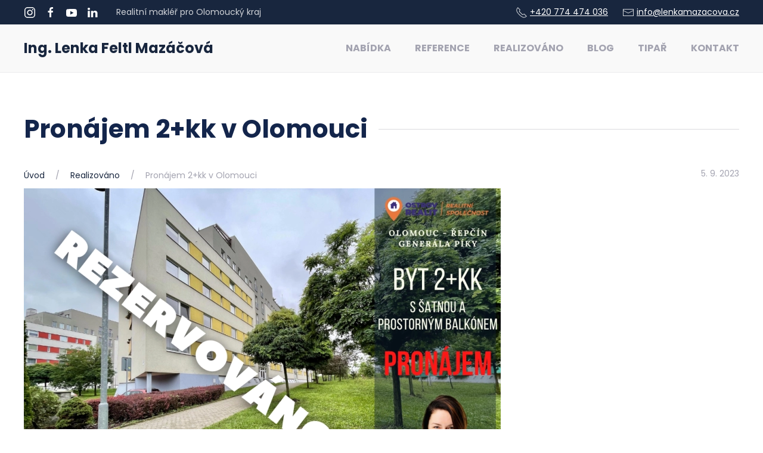

--- FILE ---
content_type: text/html; charset=UTF-8
request_url: https://lenkamazacova.cz/pronajem-2kk-v-olomouci/
body_size: 18411
content:
<!DOCTYPE html>
<html dir="ltr" lang="cs" prefix="og: https://ogp.me/ns# fb: http://ogp.me/ns/fb#">
    <head>
        <meta charset="UTF-8">
        <meta http-equiv="X-UA-Compatible" content="IE=edge">
        <meta name="viewport" content="width=device-width, initial-scale=1">
        <link rel="shortcut icon" href="/wp-content/uploads/2021/08/favicon.jpg">
        <link rel="apple-touch-icon" href="/wp-content/themes/yootheme/vendor/yootheme/theme-wordpress/assets/images/apple-touch-icon.png">
                <title>Pronájem 2+kk v Olomouci - Lenka Feltl Mazáčová</title>

		<!-- All in One SEO 4.7.8 - aioseo.com -->
	<meta name="description" content="Lenka Mazačová Tento nájemní byt o dispozici 2+kk Vám učaruje, jak svým prostorem a tak i lokalitou, ve které se nachází. Bydlení v tomto bytě si jednoznačně užijete." />
	<meta name="robots" content="max-image-preview:large" />
	<meta name="author" content="Lenka Mazačová"/>
	<link rel="canonical" href="https://lenkamazacova.cz/pronajem-2kk-v-olomouci/" />
	<meta name="generator" content="All in One SEO (AIOSEO) 4.7.8" />
		<meta property="og:locale" content="cs_CZ" />
		<meta property="og:site_name" content="Lenka Feltl Mazáčová - Osobní realitní makléřka pro Olomouc a okolí" />
		<meta property="og:type" content="article" />
		<meta property="og:title" content="Pronájem 2+kk v Olomouci - Lenka Feltl Mazáčová" />
		<meta property="og:description" content="Lenka Mazačová Tento nájemní byt o dispozici 2+kk Vám učaruje, jak svým prostorem a tak i lokalitou, ve které se nachází. Bydlení v tomto bytě si jednoznačně užijete." />
		<meta property="og:url" content="https://lenkamazacova.cz/pronajem-2kk-v-olomouci/" />
		<meta property="article:published_time" content="2023-09-05T20:41:07+00:00" />
		<meta property="article:modified_time" content="2023-10-08T18:15:43+00:00" />
		<meta name="twitter:card" content="summary" />
		<meta name="twitter:title" content="Pronájem 2+kk v Olomouci - Lenka Feltl Mazáčová" />
		<meta name="twitter:description" content="Lenka Mazačová Tento nájemní byt o dispozici 2+kk Vám učaruje, jak svým prostorem a tak i lokalitou, ve které se nachází. Bydlení v tomto bytě si jednoznačně užijete." />
		<script type="application/ld+json" class="aioseo-schema">
			{"@context":"https:\/\/schema.org","@graph":[{"@type":"BlogPosting","@id":"https:\/\/lenkamazacova.cz\/pronajem-2kk-v-olomouci\/#blogposting","name":"Pron\u00e1jem 2+kk v Olomouci - Lenka Feltl Maz\u00e1\u010dov\u00e1","headline":"Pron\u00e1jem 2+kk v Olomouci","author":{"@id":"https:\/\/lenkamazacova.cz\/author\/lenka\/#author"},"publisher":{"@id":"https:\/\/lenkamazacova.cz\/#organization"},"image":{"@type":"ImageObject","url":"https:\/\/lenkamazacova.cz\/wp-content\/uploads\/2023\/09\/rezervovano.png","width":1024,"height":768},"datePublished":"2023-09-05T20:41:07+00:00","dateModified":"2023-10-08T18:15:43+00:00","inLanguage":"cs-CZ","mainEntityOfPage":{"@id":"https:\/\/lenkamazacova.cz\/pronajem-2kk-v-olomouci\/#webpage"},"isPartOf":{"@id":"https:\/\/lenkamazacova.cz\/pronajem-2kk-v-olomouci\/#webpage"},"articleSection":"Realizov\u00e1no, 2D3Dpudorys, bydleni, byt, centrummesta, dobralokalita, interier, lenkamazacova, lenkamazacova_reality, makler, n\u00e1jemn\u00edbydlen\u00ed, nemovitost, Olomouc, ostrovrealit, pron\u00e1jem, realestate, realitnikancelar, realitnimaklerka, reality"},{"@type":"BreadcrumbList","@id":"https:\/\/lenkamazacova.cz\/pronajem-2kk-v-olomouci\/#breadcrumblist","itemListElement":[{"@type":"ListItem","@id":"https:\/\/lenkamazacova.cz\/#listItem","position":1,"name":"Dom\u016f","item":"https:\/\/lenkamazacova.cz\/","nextItem":{"@type":"ListItem","@id":"https:\/\/lenkamazacova.cz\/pronajem-2kk-v-olomouci\/#listItem","name":"Pron\u00e1jem 2+kk v Olomouci"}},{"@type":"ListItem","@id":"https:\/\/lenkamazacova.cz\/pronajem-2kk-v-olomouci\/#listItem","position":2,"name":"Pron\u00e1jem 2+kk v Olomouci","previousItem":{"@type":"ListItem","@id":"https:\/\/lenkamazacova.cz\/#listItem","name":"Dom\u016f"}}]},{"@type":"Organization","@id":"https:\/\/lenkamazacova.cz\/#organization","name":"Lenka Maz\u00e1\u010dov\u00e1","description":"Osobn\u00ed realitn\u00ed makl\u00e9\u0159ka pro Olomouc a okol\u00ed","url":"https:\/\/lenkamazacova.cz\/"},{"@type":"Person","@id":"https:\/\/lenkamazacova.cz\/author\/lenka\/#author","url":"https:\/\/lenkamazacova.cz\/author\/lenka\/","name":"Lenka Maza\u010dov\u00e1","image":{"@type":"ImageObject","@id":"https:\/\/lenkamazacova.cz\/pronajem-2kk-v-olomouci\/#authorImage","url":"https:\/\/secure.gravatar.com\/avatar\/bc811a980d6e9194357c113b76c53782?s=96&d=mm&r=g","width":96,"height":96,"caption":"Lenka Maza\u010dov\u00e1"}},{"@type":"WebPage","@id":"https:\/\/lenkamazacova.cz\/pronajem-2kk-v-olomouci\/#webpage","url":"https:\/\/lenkamazacova.cz\/pronajem-2kk-v-olomouci\/","name":"Pron\u00e1jem 2+kk v Olomouci - Lenka Feltl Maz\u00e1\u010dov\u00e1","description":"Lenka Maza\u010dov\u00e1 Tento n\u00e1jemn\u00ed byt o dispozici 2+kk V\u00e1m u\u010daruje, jak sv\u00fdm prostorem a tak i lokalitou, ve kter\u00e9 se nach\u00e1z\u00ed. Bydlen\u00ed v tomto byt\u011b si jednozna\u010dn\u011b u\u017eijete.","inLanguage":"cs-CZ","isPartOf":{"@id":"https:\/\/lenkamazacova.cz\/#website"},"breadcrumb":{"@id":"https:\/\/lenkamazacova.cz\/pronajem-2kk-v-olomouci\/#breadcrumblist"},"author":{"@id":"https:\/\/lenkamazacova.cz\/author\/lenka\/#author"},"creator":{"@id":"https:\/\/lenkamazacova.cz\/author\/lenka\/#author"},"image":{"@type":"ImageObject","url":"https:\/\/lenkamazacova.cz\/wp-content\/uploads\/2023\/09\/rezervovano.png","@id":"https:\/\/lenkamazacova.cz\/pronajem-2kk-v-olomouci\/#mainImage","width":1024,"height":768},"primaryImageOfPage":{"@id":"https:\/\/lenkamazacova.cz\/pronajem-2kk-v-olomouci\/#mainImage"},"datePublished":"2023-09-05T20:41:07+00:00","dateModified":"2023-10-08T18:15:43+00:00"},{"@type":"WebSite","@id":"https:\/\/lenkamazacova.cz\/#website","url":"https:\/\/lenkamazacova.cz\/","name":"Lenka Feltl Maz\u00e1\u010dov\u00e1","description":"Osobn\u00ed realitn\u00ed makl\u00e9\u0159ka pro Olomouc a okol\u00ed","inLanguage":"cs-CZ","publisher":{"@id":"https:\/\/lenkamazacova.cz\/#organization"}}]}
		</script>
		<!-- All in One SEO -->

<link rel="alternate" type="application/rss+xml" title="Lenka Feltl Mazáčová &raquo; RSS zdroj" href="https://lenkamazacova.cz/feed/" />
		<!-- This site uses the Google Analytics by MonsterInsights plugin v9.11.1 - Using Analytics tracking - https://www.monsterinsights.com/ -->
							<script src="//www.googletagmanager.com/gtag/js?id=G-NGSJW3S88L"  data-cfasync="false" data-wpfc-render="false" type="text/javascript" async></script>
			<script data-cfasync="false" data-wpfc-render="false" type="text/javascript">
				var mi_version = '9.11.1';
				var mi_track_user = true;
				var mi_no_track_reason = '';
								var MonsterInsightsDefaultLocations = {"page_location":"https:\/\/lenkamazacova.cz\/pronajem-2kk-v-olomouci\/"};
								if ( typeof MonsterInsightsPrivacyGuardFilter === 'function' ) {
					var MonsterInsightsLocations = (typeof MonsterInsightsExcludeQuery === 'object') ? MonsterInsightsPrivacyGuardFilter( MonsterInsightsExcludeQuery ) : MonsterInsightsPrivacyGuardFilter( MonsterInsightsDefaultLocations );
				} else {
					var MonsterInsightsLocations = (typeof MonsterInsightsExcludeQuery === 'object') ? MonsterInsightsExcludeQuery : MonsterInsightsDefaultLocations;
				}

								var disableStrs = [
										'ga-disable-G-NGSJW3S88L',
									];

				/* Function to detect opted out users */
				function __gtagTrackerIsOptedOut() {
					for (var index = 0; index < disableStrs.length; index++) {
						if (document.cookie.indexOf(disableStrs[index] + '=true') > -1) {
							return true;
						}
					}

					return false;
				}

				/* Disable tracking if the opt-out cookie exists. */
				if (__gtagTrackerIsOptedOut()) {
					for (var index = 0; index < disableStrs.length; index++) {
						window[disableStrs[index]] = true;
					}
				}

				/* Opt-out function */
				function __gtagTrackerOptout() {
					for (var index = 0; index < disableStrs.length; index++) {
						document.cookie = disableStrs[index] + '=true; expires=Thu, 31 Dec 2099 23:59:59 UTC; path=/';
						window[disableStrs[index]] = true;
					}
				}

				if ('undefined' === typeof gaOptout) {
					function gaOptout() {
						__gtagTrackerOptout();
					}
				}
								window.dataLayer = window.dataLayer || [];

				window.MonsterInsightsDualTracker = {
					helpers: {},
					trackers: {},
				};
				if (mi_track_user) {
					function __gtagDataLayer() {
						dataLayer.push(arguments);
					}

					function __gtagTracker(type, name, parameters) {
						if (!parameters) {
							parameters = {};
						}

						if (parameters.send_to) {
							__gtagDataLayer.apply(null, arguments);
							return;
						}

						if (type === 'event') {
														parameters.send_to = monsterinsights_frontend.v4_id;
							var hookName = name;
							if (typeof parameters['event_category'] !== 'undefined') {
								hookName = parameters['event_category'] + ':' + name;
							}

							if (typeof MonsterInsightsDualTracker.trackers[hookName] !== 'undefined') {
								MonsterInsightsDualTracker.trackers[hookName](parameters);
							} else {
								__gtagDataLayer('event', name, parameters);
							}
							
						} else {
							__gtagDataLayer.apply(null, arguments);
						}
					}

					__gtagTracker('js', new Date());
					__gtagTracker('set', {
						'developer_id.dZGIzZG': true,
											});
					if ( MonsterInsightsLocations.page_location ) {
						__gtagTracker('set', MonsterInsightsLocations);
					}
										__gtagTracker('config', 'G-NGSJW3S88L', {"forceSSL":"true","link_attribution":"true"} );
										window.gtag = __gtagTracker;										(function () {
						/* https://developers.google.com/analytics/devguides/collection/analyticsjs/ */
						/* ga and __gaTracker compatibility shim. */
						var noopfn = function () {
							return null;
						};
						var newtracker = function () {
							return new Tracker();
						};
						var Tracker = function () {
							return null;
						};
						var p = Tracker.prototype;
						p.get = noopfn;
						p.set = noopfn;
						p.send = function () {
							var args = Array.prototype.slice.call(arguments);
							args.unshift('send');
							__gaTracker.apply(null, args);
						};
						var __gaTracker = function () {
							var len = arguments.length;
							if (len === 0) {
								return;
							}
							var f = arguments[len - 1];
							if (typeof f !== 'object' || f === null || typeof f.hitCallback !== 'function') {
								if ('send' === arguments[0]) {
									var hitConverted, hitObject = false, action;
									if ('event' === arguments[1]) {
										if ('undefined' !== typeof arguments[3]) {
											hitObject = {
												'eventAction': arguments[3],
												'eventCategory': arguments[2],
												'eventLabel': arguments[4],
												'value': arguments[5] ? arguments[5] : 1,
											}
										}
									}
									if ('pageview' === arguments[1]) {
										if ('undefined' !== typeof arguments[2]) {
											hitObject = {
												'eventAction': 'page_view',
												'page_path': arguments[2],
											}
										}
									}
									if (typeof arguments[2] === 'object') {
										hitObject = arguments[2];
									}
									if (typeof arguments[5] === 'object') {
										Object.assign(hitObject, arguments[5]);
									}
									if ('undefined' !== typeof arguments[1].hitType) {
										hitObject = arguments[1];
										if ('pageview' === hitObject.hitType) {
											hitObject.eventAction = 'page_view';
										}
									}
									if (hitObject) {
										action = 'timing' === arguments[1].hitType ? 'timing_complete' : hitObject.eventAction;
										hitConverted = mapArgs(hitObject);
										__gtagTracker('event', action, hitConverted);
									}
								}
								return;
							}

							function mapArgs(args) {
								var arg, hit = {};
								var gaMap = {
									'eventCategory': 'event_category',
									'eventAction': 'event_action',
									'eventLabel': 'event_label',
									'eventValue': 'event_value',
									'nonInteraction': 'non_interaction',
									'timingCategory': 'event_category',
									'timingVar': 'name',
									'timingValue': 'value',
									'timingLabel': 'event_label',
									'page': 'page_path',
									'location': 'page_location',
									'title': 'page_title',
									'referrer' : 'page_referrer',
								};
								for (arg in args) {
																		if (!(!args.hasOwnProperty(arg) || !gaMap.hasOwnProperty(arg))) {
										hit[gaMap[arg]] = args[arg];
									} else {
										hit[arg] = args[arg];
									}
								}
								return hit;
							}

							try {
								f.hitCallback();
							} catch (ex) {
							}
						};
						__gaTracker.create = newtracker;
						__gaTracker.getByName = newtracker;
						__gaTracker.getAll = function () {
							return [];
						};
						__gaTracker.remove = noopfn;
						__gaTracker.loaded = true;
						window['__gaTracker'] = __gaTracker;
					})();
									} else {
										console.log("");
					(function () {
						function __gtagTracker() {
							return null;
						}

						window['__gtagTracker'] = __gtagTracker;
						window['gtag'] = __gtagTracker;
					})();
									}
			</script>
							<!-- / Google Analytics by MonsterInsights -->
		<link rel='stylesheet' id='wp-block-library-css'  href='https://lenkamazacova.cz/wp-includes/css/dist/block-library/style.min.css?ver=5.9.10' type='text/css' media='all' />
<style id='global-styles-inline-css' type='text/css'>
body{--wp--preset--color--black: #000000;--wp--preset--color--cyan-bluish-gray: #abb8c3;--wp--preset--color--white: #ffffff;--wp--preset--color--pale-pink: #f78da7;--wp--preset--color--vivid-red: #cf2e2e;--wp--preset--color--luminous-vivid-orange: #ff6900;--wp--preset--color--luminous-vivid-amber: #fcb900;--wp--preset--color--light-green-cyan: #7bdcb5;--wp--preset--color--vivid-green-cyan: #00d084;--wp--preset--color--pale-cyan-blue: #8ed1fc;--wp--preset--color--vivid-cyan-blue: #0693e3;--wp--preset--color--vivid-purple: #9b51e0;--wp--preset--gradient--vivid-cyan-blue-to-vivid-purple: linear-gradient(135deg,rgba(6,147,227,1) 0%,rgb(155,81,224) 100%);--wp--preset--gradient--light-green-cyan-to-vivid-green-cyan: linear-gradient(135deg,rgb(122,220,180) 0%,rgb(0,208,130) 100%);--wp--preset--gradient--luminous-vivid-amber-to-luminous-vivid-orange: linear-gradient(135deg,rgba(252,185,0,1) 0%,rgba(255,105,0,1) 100%);--wp--preset--gradient--luminous-vivid-orange-to-vivid-red: linear-gradient(135deg,rgba(255,105,0,1) 0%,rgb(207,46,46) 100%);--wp--preset--gradient--very-light-gray-to-cyan-bluish-gray: linear-gradient(135deg,rgb(238,238,238) 0%,rgb(169,184,195) 100%);--wp--preset--gradient--cool-to-warm-spectrum: linear-gradient(135deg,rgb(74,234,220) 0%,rgb(151,120,209) 20%,rgb(207,42,186) 40%,rgb(238,44,130) 60%,rgb(251,105,98) 80%,rgb(254,248,76) 100%);--wp--preset--gradient--blush-light-purple: linear-gradient(135deg,rgb(255,206,236) 0%,rgb(152,150,240) 100%);--wp--preset--gradient--blush-bordeaux: linear-gradient(135deg,rgb(254,205,165) 0%,rgb(254,45,45) 50%,rgb(107,0,62) 100%);--wp--preset--gradient--luminous-dusk: linear-gradient(135deg,rgb(255,203,112) 0%,rgb(199,81,192) 50%,rgb(65,88,208) 100%);--wp--preset--gradient--pale-ocean: linear-gradient(135deg,rgb(255,245,203) 0%,rgb(182,227,212) 50%,rgb(51,167,181) 100%);--wp--preset--gradient--electric-grass: linear-gradient(135deg,rgb(202,248,128) 0%,rgb(113,206,126) 100%);--wp--preset--gradient--midnight: linear-gradient(135deg,rgb(2,3,129) 0%,rgb(40,116,252) 100%);--wp--preset--duotone--dark-grayscale: url('#wp-duotone-dark-grayscale');--wp--preset--duotone--grayscale: url('#wp-duotone-grayscale');--wp--preset--duotone--purple-yellow: url('#wp-duotone-purple-yellow');--wp--preset--duotone--blue-red: url('#wp-duotone-blue-red');--wp--preset--duotone--midnight: url('#wp-duotone-midnight');--wp--preset--duotone--magenta-yellow: url('#wp-duotone-magenta-yellow');--wp--preset--duotone--purple-green: url('#wp-duotone-purple-green');--wp--preset--duotone--blue-orange: url('#wp-duotone-blue-orange');--wp--preset--font-size--small: 13px;--wp--preset--font-size--medium: 20px;--wp--preset--font-size--large: 36px;--wp--preset--font-size--x-large: 42px;}.has-black-color{color: var(--wp--preset--color--black) !important;}.has-cyan-bluish-gray-color{color: var(--wp--preset--color--cyan-bluish-gray) !important;}.has-white-color{color: var(--wp--preset--color--white) !important;}.has-pale-pink-color{color: var(--wp--preset--color--pale-pink) !important;}.has-vivid-red-color{color: var(--wp--preset--color--vivid-red) !important;}.has-luminous-vivid-orange-color{color: var(--wp--preset--color--luminous-vivid-orange) !important;}.has-luminous-vivid-amber-color{color: var(--wp--preset--color--luminous-vivid-amber) !important;}.has-light-green-cyan-color{color: var(--wp--preset--color--light-green-cyan) !important;}.has-vivid-green-cyan-color{color: var(--wp--preset--color--vivid-green-cyan) !important;}.has-pale-cyan-blue-color{color: var(--wp--preset--color--pale-cyan-blue) !important;}.has-vivid-cyan-blue-color{color: var(--wp--preset--color--vivid-cyan-blue) !important;}.has-vivid-purple-color{color: var(--wp--preset--color--vivid-purple) !important;}.has-black-background-color{background-color: var(--wp--preset--color--black) !important;}.has-cyan-bluish-gray-background-color{background-color: var(--wp--preset--color--cyan-bluish-gray) !important;}.has-white-background-color{background-color: var(--wp--preset--color--white) !important;}.has-pale-pink-background-color{background-color: var(--wp--preset--color--pale-pink) !important;}.has-vivid-red-background-color{background-color: var(--wp--preset--color--vivid-red) !important;}.has-luminous-vivid-orange-background-color{background-color: var(--wp--preset--color--luminous-vivid-orange) !important;}.has-luminous-vivid-amber-background-color{background-color: var(--wp--preset--color--luminous-vivid-amber) !important;}.has-light-green-cyan-background-color{background-color: var(--wp--preset--color--light-green-cyan) !important;}.has-vivid-green-cyan-background-color{background-color: var(--wp--preset--color--vivid-green-cyan) !important;}.has-pale-cyan-blue-background-color{background-color: var(--wp--preset--color--pale-cyan-blue) !important;}.has-vivid-cyan-blue-background-color{background-color: var(--wp--preset--color--vivid-cyan-blue) !important;}.has-vivid-purple-background-color{background-color: var(--wp--preset--color--vivid-purple) !important;}.has-black-border-color{border-color: var(--wp--preset--color--black) !important;}.has-cyan-bluish-gray-border-color{border-color: var(--wp--preset--color--cyan-bluish-gray) !important;}.has-white-border-color{border-color: var(--wp--preset--color--white) !important;}.has-pale-pink-border-color{border-color: var(--wp--preset--color--pale-pink) !important;}.has-vivid-red-border-color{border-color: var(--wp--preset--color--vivid-red) !important;}.has-luminous-vivid-orange-border-color{border-color: var(--wp--preset--color--luminous-vivid-orange) !important;}.has-luminous-vivid-amber-border-color{border-color: var(--wp--preset--color--luminous-vivid-amber) !important;}.has-light-green-cyan-border-color{border-color: var(--wp--preset--color--light-green-cyan) !important;}.has-vivid-green-cyan-border-color{border-color: var(--wp--preset--color--vivid-green-cyan) !important;}.has-pale-cyan-blue-border-color{border-color: var(--wp--preset--color--pale-cyan-blue) !important;}.has-vivid-cyan-blue-border-color{border-color: var(--wp--preset--color--vivid-cyan-blue) !important;}.has-vivid-purple-border-color{border-color: var(--wp--preset--color--vivid-purple) !important;}.has-vivid-cyan-blue-to-vivid-purple-gradient-background{background: var(--wp--preset--gradient--vivid-cyan-blue-to-vivid-purple) !important;}.has-light-green-cyan-to-vivid-green-cyan-gradient-background{background: var(--wp--preset--gradient--light-green-cyan-to-vivid-green-cyan) !important;}.has-luminous-vivid-amber-to-luminous-vivid-orange-gradient-background{background: var(--wp--preset--gradient--luminous-vivid-amber-to-luminous-vivid-orange) !important;}.has-luminous-vivid-orange-to-vivid-red-gradient-background{background: var(--wp--preset--gradient--luminous-vivid-orange-to-vivid-red) !important;}.has-very-light-gray-to-cyan-bluish-gray-gradient-background{background: var(--wp--preset--gradient--very-light-gray-to-cyan-bluish-gray) !important;}.has-cool-to-warm-spectrum-gradient-background{background: var(--wp--preset--gradient--cool-to-warm-spectrum) !important;}.has-blush-light-purple-gradient-background{background: var(--wp--preset--gradient--blush-light-purple) !important;}.has-blush-bordeaux-gradient-background{background: var(--wp--preset--gradient--blush-bordeaux) !important;}.has-luminous-dusk-gradient-background{background: var(--wp--preset--gradient--luminous-dusk) !important;}.has-pale-ocean-gradient-background{background: var(--wp--preset--gradient--pale-ocean) !important;}.has-electric-grass-gradient-background{background: var(--wp--preset--gradient--electric-grass) !important;}.has-midnight-gradient-background{background: var(--wp--preset--gradient--midnight) !important;}.has-small-font-size{font-size: var(--wp--preset--font-size--small) !important;}.has-medium-font-size{font-size: var(--wp--preset--font-size--medium) !important;}.has-large-font-size{font-size: var(--wp--preset--font-size--large) !important;}.has-x-large-font-size{font-size: var(--wp--preset--font-size--x-large) !important;}
</style>
<link rel='stylesheet' id='contact-form-7-css'  href='https://lenkamazacova.cz/wp-content/plugins/contact-form-7/includes/css/styles.css?ver=5.4.2' type='text/css' media='all' />
<link rel='stylesheet' id='wk-styles-css'  href='https://lenkamazacova.cz/wp-content/plugins/widgetkit/cache/wk-styles-3473ff1d.css?ver=5.9.10' type='text/css' media='all' />
<link rel='stylesheet' id='search-filter-plugin-styles-css'  href='https://lenkamazacova.cz/wp-content/plugins/search-filter-pro/public/assets/css/search-filter.min.css?ver=2.5.13' type='text/css' media='all' />
<link href="https://lenkamazacova.cz/wp-content/themes/yootheme/css/theme.1.css?ver=1652881544" rel="stylesheet">
<link href="https://lenkamazacova.cz/wp-content/themes/yootheme/css/theme.update.css?ver=2.5.8" rel="stylesheet">
<script type='text/javascript' src='https://lenkamazacova.cz/wp-content/plugins/google-analytics-for-wordpress/assets/js/frontend-gtag.min.js?ver=9.11.1' id='monsterinsights-frontend-script-js'></script>
<script data-cfasync="false" data-wpfc-render="false" type="text/javascript" id='monsterinsights-frontend-script-js-extra'>/* <![CDATA[ */
var monsterinsights_frontend = {"js_events_tracking":"true","download_extensions":"doc,pdf,ppt,zip,xls,docx,pptx,xlsx","inbound_paths":"[{\"path\":\"\\\/go\\\/\",\"label\":\"affiliate\"},{\"path\":\"\\\/recommend\\\/\",\"label\":\"affiliate\"}]","home_url":"https:\/\/lenkamazacova.cz","hash_tracking":"false","v4_id":"G-NGSJW3S88L"};/* ]]> */
</script>
<script type='text/javascript' src='https://lenkamazacova.cz/wp-includes/js/jquery/jquery.min.js?ver=3.6.0' id='jquery-core-js'></script>
<script type='text/javascript' src='https://lenkamazacova.cz/wp-includes/js/jquery/jquery-migrate.min.js?ver=3.3.2' id='jquery-migrate-js'></script>
<script type='text/javascript' src='https://lenkamazacova.cz/wp-content/plugins/widgetkit/cache/uikit2-cba25a74.js?ver=5.9.10' id='uikit2-js'></script>
<script type='text/javascript' src='https://lenkamazacova.cz/wp-content/plugins/widgetkit/cache/wk-scripts-c615a7c9.js?ver=5.9.10' id='wk-scripts-js'></script>
<script type='text/javascript' id='search-filter-plugin-build-js-extra'>
/* <![CDATA[ */
var SF_LDATA = {"ajax_url":"https:\/\/lenkamazacova.cz\/wp-admin\/admin-ajax.php","home_url":"https:\/\/lenkamazacova.cz\/","extensions":[]};
/* ]]> */
</script>
<script type='text/javascript' src='https://lenkamazacova.cz/wp-content/plugins/search-filter-pro/public/assets/js/search-filter-build.min.js?ver=2.5.13' id='search-filter-plugin-build-js'></script>
<script type='text/javascript' src='https://lenkamazacova.cz/wp-content/plugins/search-filter-pro/public/assets/js/chosen.jquery.min.js?ver=2.5.13' id='search-filter-plugin-chosen-js'></script>
<link rel="https://api.w.org/" href="https://lenkamazacova.cz/wp-json/" /><link rel="alternate" type="application/json" href="https://lenkamazacova.cz/wp-json/wp/v2/posts/7812" /><link rel="EditURI" type="application/rsd+xml" title="RSD" href="https://lenkamazacova.cz/xmlrpc.php?rsd" />
<link rel="wlwmanifest" type="application/wlwmanifest+xml" href="https://lenkamazacova.cz/wp-includes/wlwmanifest.xml" /> 
<link rel='shortlink' href='https://lenkamazacova.cz/?p=7812' />
<link rel="alternate" type="application/json+oembed" href="https://lenkamazacova.cz/wp-json/oembed/1.0/embed?url=https%3A%2F%2Flenkamazacova.cz%2Fpronajem-2kk-v-olomouci%2F" />
<link rel="alternate" type="text/xml+oembed" href="https://lenkamazacova.cz/wp-json/oembed/1.0/embed?url=https%3A%2F%2Flenkamazacova.cz%2Fpronajem-2kk-v-olomouci%2F&#038;format=xml" />

<!-- Meta Pixel Code -->
<script type='text/javascript'>
!function(f,b,e,v,n,t,s){if(f.fbq)return;n=f.fbq=function(){n.callMethod?
n.callMethod.apply(n,arguments):n.queue.push(arguments)};if(!f._fbq)f._fbq=n;
n.push=n;n.loaded=!0;n.version='2.0';n.queue=[];t=b.createElement(e);t.async=!0;
t.src=v;s=b.getElementsByTagName(e)[0];s.parentNode.insertBefore(t,s)}(window,
document,'script','https://connect.facebook.net/en_US/fbevents.js');
</script>
<!-- End Meta Pixel Code -->
<script type='text/javascript'>
  fbq('init', '895550427701544', {}, {
    "agent": "wordpress-5.9.10-3.0.8"
});
  </script><script type='text/javascript'>
  fbq('track', 'PageView', []);
  </script>
<!-- Meta Pixel Code -->
<noscript>
<img height="1" width="1" style="display:none" alt="fbpx"
src="https://www.facebook.com/tr?id=895550427701544&ev=PageView&noscript=1" />
</noscript>
<!-- End Meta Pixel Code -->
<script src="https://lenkamazacova.cz/wp-content/themes/yootheme/vendor/assets/uikit/dist/js/uikit.min.js?ver=2.5.8"></script>
<script src="https://lenkamazacova.cz/wp-content/themes/yootheme/vendor/assets/uikit/dist/js/uikit-icons.min.js?ver=2.5.8"></script>
<script src="https://lenkamazacova.cz/wp-content/themes/yootheme/js/theme.js?ver=2.5.8"></script>
<script>var $theme = {};</script>
<script>
    jQuery(function() {
    jQuery('.uk-navbar-nav a, .uk-nav a').each(function() {
        if (location.hostname == this.hostname && location.pathname == this.pathname) {
            UIkit.scroll(this, {offset: 40});
            UIkit.util.on(this, 'beforescroll', function() {
                UIkit.offcanvas('#tm-mobile').hide();
            });
        }
    });
});
</script>

<!-- Global site tag (gtag.js) - Google Analytics -->
<script async src="https://www.googletagmanager.com/gtag/js?id=G-BXFSHXH27W"></script>
<script>
  window.dataLayer = window.dataLayer || [];
  function gtag(){dataLayer.push(arguments);}
  gtag('js', new Date());

  gtag('config', 'G-BXFSHXH27W');
</script>

<!-- Facebook Pixel Code -->
<script>
!function(f,b,e,v,n,t,s)
{if(f.fbq)return;n=f.fbq=function(){n.callMethod?
n.callMethod.apply(n,arguments):n.queue.push(arguments)};
if(!f._fbq)f._fbq=n;n.push=n;n.loaded=!0;n.version='2.0';
n.queue=[];t=b.createElement(e);t.async=!0;
t.src=v;s=b.getElementsByTagName(e)[0];
s.parentNode.insertBefore(t,s)}(window,document,'script',
'https://connect.facebook.net/en_US/fbevents.js');
 fbq('init', '895550427701544'); 
fbq('track', 'PageView');
</script>
<noscript>
 <img height="1" width="1" 
src="https://www.facebook.com/tr?id=895550427701544&ev=PageView
&noscript=1"/>
</noscript>
<!-- End Facebook Pixel Code -->		<style type="text/css" id="wp-custom-css">
			/* zelena puovdni #26b9c4
 * modra #32477e 
 * 
 *  tmavemodra #18263e
 *  modrozelena #0e9dbd
 * */

/*
.tm-toolbar-default {background: linear-gradient(150deg ,#1a2980,#15d1cf);}


  */

.tm-toolbar-default a {text-decoration:underline;}
.tm-toolbar-default a:hover {text-decoration:none; opacity:0.8}

.tm-toolbar-default .uk-container {max-width:1200px;}

.uk-logo {font-weight:700;}

.uk-navbar a.uk-icon-button.uk-icon {color:white; background:#18263e; border:0;}

.uk-navbar a.uk-icon-button.uk-icon:hover  {color:white; background:#0e9dbd; border:0;}

#nadpis_klic {display:inline-flex; ;}

img.klic {display: block; max-width:100px; margin-right:20px;}

h2.uk-h1 {font-weight:700;}

#jak ul .el-title {margin-top:-10px !important; font-size:450%;}

#formular {    margin-top: -30px;}


@media (min-width: 1200px) {
	#jmeno  {font-size: 4rem;}
}
@media (max-width: 600px) {
	#jmeno  {font-size: 2rem;}
}


#kontakt a {text-decoration: underline;}
#kontakt a:hover {text-decoration: none;}
/*
#tel > div > div:nth-child(2) > a {font-size:130%; margin-left:20px;}
*/

em, i {color:inherit;}

.wk-modal-caption {color: black !important;}

@media (max-width: 900px) {
iframe {max-width: 100%;
	height: auto; min-height:400px; }
}

@media (max-width: 600px) {
iframe {min-height:300px; }
}

@media (max-width: 450px) {
iframe {min-height:200px; }
}

p a {text-decoration:underline; color: #25b5b4 !important;}
p a:hover {text-decoration:none;}
.uk-button-primary {color: white !important;}

@media (max-width:960px) { 
	#tipar  {display:none;} 
	.uk-logo {    font-size: 18px;}
}



#jsem_dole .el-content {word-break: break-word;}

@media (max-width:960px) {
	#introtext {
		font-size:2rem;
	}
}

/***/


		</style>
		
<!-- START - Open Graph and Twitter Card Tags 3.3.4 -->
 <!-- Facebook Open Graph -->
  <meta property="og:locale" content="cs_CZ"/>
  <meta property="og:site_name" content="Lenka Feltl Mazáčová"/>
  <meta property="og:title" content="Pronájem 2+kk v Olomouci"/>
  <meta property="og:url" content="https://lenkamazacova.cz/pronajem-2kk-v-olomouci/"/>
  <meta property="og:type" content="article"/>
  <meta property="og:description" content="Pronájem prostorného bytu 2+kk v žádané lokalitě v Olomouci.
Tento byt Vás nadchne jednak prostorných kuchyňským koutem, který je spojen s obývacím pokojem, a také svojí polohou v oblíbené lokalitě Olomouc - Řepčín.
Chcete pěkné moderní bydlení?
I nájemní bydlení může být vkusné a přitom dostupné"/>
  <meta property="og:image" content="https://lenkamazacova.cz/wp-content/uploads/2023/09/rezervovano.png"/>
  <meta property="og:image:url" content="https://lenkamazacova.cz/wp-content/uploads/2023/09/rezervovano.png"/>
  <meta property="og:image:secure_url" content="https://lenkamazacova.cz/wp-content/uploads/2023/09/rezervovano.png"/>
  <meta property="article:published_time" content="2023-09-05T20:41:07+00:00"/>
  <meta property="article:modified_time" content="2023-10-08T18:15:43+00:00" />
  <meta property="og:updated_time" content="2023-10-08T18:15:43+00:00" />
  <meta property="article:section" content="Realizováno"/>
  <meta property="article:publisher" content="https://www.facebook.com/Lenka-Maz%C3%A1%C4%8Dov%C3%A1-realitn%C3%AD-makl%C3%A9%C5%99-104711325185458"/>
 <!-- Google+ / Schema.org -->
 <!-- Twitter Cards -->
  <meta name="twitter:title" content="Pronájem 2+kk v Olomouci"/>
  <meta name="twitter:url" content="https://lenkamazacova.cz/pronajem-2kk-v-olomouci/"/>
  <meta name="twitter:description" content="Pronájem prostorného bytu 2+kk v žádané lokalitě v Olomouci.
Tento byt Vás nadchne jednak prostorných kuchyňským koutem, který je spojen s obývacím pokojem, a také svojí polohou v oblíbené lokalitě Olomouc - Řepčín.
Chcete pěkné moderní bydlení?
I nájemní bydlení může být vkusné a přitom dostupné"/>
  <meta name="twitter:image" content="https://lenkamazacova.cz/wp-content/uploads/2023/09/rezervovano.png"/>
  <meta name="twitter:card" content="summary_large_image"/>
 <!-- SEO -->
 <!-- Misc. tags -->
 <!-- is_singular -->
<!-- END - Open Graph and Twitter Card Tags 3.3.4 -->
	
<style id="wpforms-css-vars-root">
				:root {
					--wpforms-field-border-radius: 3px;
--wpforms-field-border-style: solid;
--wpforms-field-border-size: 1px;
--wpforms-field-background-color: #ffffff;
--wpforms-field-border-color: rgba( 0, 0, 0, 0.25 );
--wpforms-field-border-color-spare: rgba( 0, 0, 0, 0.25 );
--wpforms-field-text-color: rgba( 0, 0, 0, 0.7 );
--wpforms-field-menu-color: #ffffff;
--wpforms-label-color: rgba( 0, 0, 0, 0.85 );
--wpforms-label-sublabel-color: rgba( 0, 0, 0, 0.55 );
--wpforms-label-error-color: #d63637;
--wpforms-button-border-radius: 3px;
--wpforms-button-border-style: none;
--wpforms-button-border-size: 1px;
--wpforms-button-background-color: #066aab;
--wpforms-button-border-color: #066aab;
--wpforms-button-text-color: #ffffff;
--wpforms-page-break-color: #066aab;
--wpforms-background-image: none;
--wpforms-background-position: center center;
--wpforms-background-repeat: no-repeat;
--wpforms-background-size: cover;
--wpforms-background-width: 100px;
--wpforms-background-height: 100px;
--wpforms-background-color: rgba( 0, 0, 0, 0 );
--wpforms-background-url: none;
--wpforms-container-padding: 0px;
--wpforms-container-border-style: none;
--wpforms-container-border-width: 1px;
--wpforms-container-border-color: #000000;
--wpforms-container-border-radius: 3px;
--wpforms-field-size-input-height: 43px;
--wpforms-field-size-input-spacing: 15px;
--wpforms-field-size-font-size: 16px;
--wpforms-field-size-line-height: 19px;
--wpforms-field-size-padding-h: 14px;
--wpforms-field-size-checkbox-size: 16px;
--wpforms-field-size-sublabel-spacing: 5px;
--wpforms-field-size-icon-size: 1;
--wpforms-label-size-font-size: 16px;
--wpforms-label-size-line-height: 19px;
--wpforms-label-size-sublabel-font-size: 14px;
--wpforms-label-size-sublabel-line-height: 17px;
--wpforms-button-size-font-size: 17px;
--wpforms-button-size-height: 41px;
--wpforms-button-size-padding-h: 15px;
--wpforms-button-size-margin-top: 10px;
--wpforms-container-shadow-size-box-shadow: none;

				}
			</style>		<meta name="facebook-domain-verification" content="us6ja0p1ygqlnv5an7wprabhbzst1c" />

    </head>
    <body data-rsssl=1 class="post-template-default single single-post postid-7812 single-format-standard ">
        <svg xmlns="http://www.w3.org/2000/svg" viewBox="0 0 0 0" width="0" height="0" focusable="false" role="none" style="visibility: hidden; position: absolute; left: -9999px; overflow: hidden;" ><defs><filter id="wp-duotone-dark-grayscale"><feColorMatrix color-interpolation-filters="sRGB" type="matrix" values=" .299 .587 .114 0 0 .299 .587 .114 0 0 .299 .587 .114 0 0 .299 .587 .114 0 0 " /><feComponentTransfer color-interpolation-filters="sRGB" ><feFuncR type="table" tableValues="0 0.49803921568627" /><feFuncG type="table" tableValues="0 0.49803921568627" /><feFuncB type="table" tableValues="0 0.49803921568627" /><feFuncA type="table" tableValues="1 1" /></feComponentTransfer><feComposite in2="SourceGraphic" operator="in" /></filter></defs></svg><svg xmlns="http://www.w3.org/2000/svg" viewBox="0 0 0 0" width="0" height="0" focusable="false" role="none" style="visibility: hidden; position: absolute; left: -9999px; overflow: hidden;" ><defs><filter id="wp-duotone-grayscale"><feColorMatrix color-interpolation-filters="sRGB" type="matrix" values=" .299 .587 .114 0 0 .299 .587 .114 0 0 .299 .587 .114 0 0 .299 .587 .114 0 0 " /><feComponentTransfer color-interpolation-filters="sRGB" ><feFuncR type="table" tableValues="0 1" /><feFuncG type="table" tableValues="0 1" /><feFuncB type="table" tableValues="0 1" /><feFuncA type="table" tableValues="1 1" /></feComponentTransfer><feComposite in2="SourceGraphic" operator="in" /></filter></defs></svg><svg xmlns="http://www.w3.org/2000/svg" viewBox="0 0 0 0" width="0" height="0" focusable="false" role="none" style="visibility: hidden; position: absolute; left: -9999px; overflow: hidden;" ><defs><filter id="wp-duotone-purple-yellow"><feColorMatrix color-interpolation-filters="sRGB" type="matrix" values=" .299 .587 .114 0 0 .299 .587 .114 0 0 .299 .587 .114 0 0 .299 .587 .114 0 0 " /><feComponentTransfer color-interpolation-filters="sRGB" ><feFuncR type="table" tableValues="0.54901960784314 0.98823529411765" /><feFuncG type="table" tableValues="0 1" /><feFuncB type="table" tableValues="0.71764705882353 0.25490196078431" /><feFuncA type="table" tableValues="1 1" /></feComponentTransfer><feComposite in2="SourceGraphic" operator="in" /></filter></defs></svg><svg xmlns="http://www.w3.org/2000/svg" viewBox="0 0 0 0" width="0" height="0" focusable="false" role="none" style="visibility: hidden; position: absolute; left: -9999px; overflow: hidden;" ><defs><filter id="wp-duotone-blue-red"><feColorMatrix color-interpolation-filters="sRGB" type="matrix" values=" .299 .587 .114 0 0 .299 .587 .114 0 0 .299 .587 .114 0 0 .299 .587 .114 0 0 " /><feComponentTransfer color-interpolation-filters="sRGB" ><feFuncR type="table" tableValues="0 1" /><feFuncG type="table" tableValues="0 0.27843137254902" /><feFuncB type="table" tableValues="0.5921568627451 0.27843137254902" /><feFuncA type="table" tableValues="1 1" /></feComponentTransfer><feComposite in2="SourceGraphic" operator="in" /></filter></defs></svg><svg xmlns="http://www.w3.org/2000/svg" viewBox="0 0 0 0" width="0" height="0" focusable="false" role="none" style="visibility: hidden; position: absolute; left: -9999px; overflow: hidden;" ><defs><filter id="wp-duotone-midnight"><feColorMatrix color-interpolation-filters="sRGB" type="matrix" values=" .299 .587 .114 0 0 .299 .587 .114 0 0 .299 .587 .114 0 0 .299 .587 .114 0 0 " /><feComponentTransfer color-interpolation-filters="sRGB" ><feFuncR type="table" tableValues="0 0" /><feFuncG type="table" tableValues="0 0.64705882352941" /><feFuncB type="table" tableValues="0 1" /><feFuncA type="table" tableValues="1 1" /></feComponentTransfer><feComposite in2="SourceGraphic" operator="in" /></filter></defs></svg><svg xmlns="http://www.w3.org/2000/svg" viewBox="0 0 0 0" width="0" height="0" focusable="false" role="none" style="visibility: hidden; position: absolute; left: -9999px; overflow: hidden;" ><defs><filter id="wp-duotone-magenta-yellow"><feColorMatrix color-interpolation-filters="sRGB" type="matrix" values=" .299 .587 .114 0 0 .299 .587 .114 0 0 .299 .587 .114 0 0 .299 .587 .114 0 0 " /><feComponentTransfer color-interpolation-filters="sRGB" ><feFuncR type="table" tableValues="0.78039215686275 1" /><feFuncG type="table" tableValues="0 0.94901960784314" /><feFuncB type="table" tableValues="0.35294117647059 0.47058823529412" /><feFuncA type="table" tableValues="1 1" /></feComponentTransfer><feComposite in2="SourceGraphic" operator="in" /></filter></defs></svg><svg xmlns="http://www.w3.org/2000/svg" viewBox="0 0 0 0" width="0" height="0" focusable="false" role="none" style="visibility: hidden; position: absolute; left: -9999px; overflow: hidden;" ><defs><filter id="wp-duotone-purple-green"><feColorMatrix color-interpolation-filters="sRGB" type="matrix" values=" .299 .587 .114 0 0 .299 .587 .114 0 0 .299 .587 .114 0 0 .299 .587 .114 0 0 " /><feComponentTransfer color-interpolation-filters="sRGB" ><feFuncR type="table" tableValues="0.65098039215686 0.40392156862745" /><feFuncG type="table" tableValues="0 1" /><feFuncB type="table" tableValues="0.44705882352941 0.4" /><feFuncA type="table" tableValues="1 1" /></feComponentTransfer><feComposite in2="SourceGraphic" operator="in" /></filter></defs></svg><svg xmlns="http://www.w3.org/2000/svg" viewBox="0 0 0 0" width="0" height="0" focusable="false" role="none" style="visibility: hidden; position: absolute; left: -9999px; overflow: hidden;" ><defs><filter id="wp-duotone-blue-orange"><feColorMatrix color-interpolation-filters="sRGB" type="matrix" values=" .299 .587 .114 0 0 .299 .587 .114 0 0 .299 .587 .114 0 0 .299 .587 .114 0 0 " /><feComponentTransfer color-interpolation-filters="sRGB" ><feFuncR type="table" tableValues="0.098039215686275 1" /><feFuncG type="table" tableValues="0 0.66274509803922" /><feFuncB type="table" tableValues="0.84705882352941 0.41960784313725" /><feFuncA type="table" tableValues="1 1" /></feComponentTransfer><feComposite in2="SourceGraphic" operator="in" /></filter></defs></svg>    <script type='text/javascript'>

      function updateConfig() {
        var eventsFilter = "Microdata,SubscribedButtonClick";
        var eventsFilterList = eventsFilter.split(',');
        fbq.instance.pluginConfig.set("895550427701544", 'openbridge',
          {'endpoints':
            [{
              'targetDomain': window.location.href,
              'endpoint': window.location.href + '.open-bridge'
            }],
            'eventsFilter': {
              'eventNames':eventsFilterList,
              'filteringMode':'blocklist'
            }
          }
        );
        fbq.instance.configLoaded("895550427701544");
      }

      window.onload = function() {
        var s = document.createElement('script');
        s.setAttribute('src', "https://lenkamazacova.cz/wp-content/plugins/official-facebook-pixel/core/../js/openbridge_plugin.js");
        s.setAttribute('onload', 'updateConfig()');
        document.body.appendChild( s );
      }
    </script>
        
        
        <div class="tm-page">

                        
<div class="tm-header-mobile uk-hidden@m">

<div uk-sticky show-on-up animation="uk-animation-slide-top" cls-active="uk-navbar-sticky" sel-target=".uk-navbar-container">

    <div class="uk-navbar-container">
        <nav uk-navbar="container: .tm-header-mobile">

                        <div class="uk-navbar-left">

                                    
<a href="https://lenkamazacova.cz" class="uk-navbar-item uk-logo">
    Ing. Lenka Feltl Mazáčová</a>
                                    
                
                
            </div>
            
            
                        <div class="uk-navbar-right">

                
                                <a class="uk-navbar-toggle" href="#tm-mobile" uk-toggle>
                                        <div uk-navbar-toggle-icon></div>
                </a>
                
                
            </div>
            
        </nav>
    </div>

    
</div>

<div id="tm-mobile" uk-offcanvas mode="push" overlay flip>
    <div class="uk-offcanvas-bar">

        
            
<div class="uk-child-width-1-1" uk-grid>    <div>
<div class="uk-panel">

    
    
<ul class="uk-nav uk-nav-default">
    
	<li><a href="https://lenkamazacova.cz/nabidka/" class=" menu-item menu-item-type-post_type menu-item-object-page"> Nabídka</a></li>
	<li><a href="https://lenkamazacova.cz/reference/" class=" menu-item menu-item-type-post_type menu-item-object-page"> Reference</a></li>
	<li><a href="https://lenkamazacova.cz/realizovano/" class=" menu-item menu-item-type-post_type menu-item-object-page"> Realizováno</a></li>
	<li><a href="https://lenkamazacova.cz/blog/" class=" menu-item menu-item-type-post_type menu-item-object-page"> Blog</a></li>
	<li><a href="https://lenkamazacova.cz/tipar/" class=" menu-item menu-item-type-post_type menu-item-object-page"> Tipař</a></li>
	<li><a href="#kontakt" class=" menu-item menu-item-type-custom menu-item-object-custom"> Kontakt</a></li></ul>

</div>
</div>    <div>
<div class="uk-panel">

    
    
    <ul class="uk-flex-inline uk-flex-middle uk-flex-nowrap uk-grid-small" uk-grid>
                    <li>
                <a href="https://www.instagram.com/lenka_realitni_makler/" class="uk-icon-link" target="_blank"  uk-icon="icon: instagram;"></a>
            </li>
                    <li>
                <a href="https://www.facebook.com/Lenka-Maz%C3%A1%C4%8Dov%C3%A1-realitn%C3%AD-makl%C3%A9%C5%99-104711325185458" class="uk-icon-link" target="_blank"  uk-icon="icon: facebook;"></a>
            </li>
                    <li>
                <a href="https://www.youtube.com/channel/UC8hYQ3lI50IzJNENgki0gZg" class="uk-icon-link" target="_blank"  uk-icon="icon: youtube;"></a>
            </li>
                    <li>
                <a href="https://www.linkedin.com/in/lenka-maz%C3%A1%C4%8Dov%C3%A1" class="uk-icon-link" target="_blank"  uk-icon="icon: linkedin;"></a>
            </li>
            </ul>

</div>
</div></div>
            
    </div>
</div>

</div>


<div class="tm-toolbar tm-toolbar-default uk-visible@m">
    <div class="uk-container uk-flex uk-flex-middle uk-container-expand">

                <div>
            <div class="uk-grid-medium uk-child-width-auto uk-flex-middle" uk-grid="margin: uk-margin-small-top">

                                <div>
<div class="uk-panel">

    
    
    <ul class="uk-flex-inline uk-flex-middle uk-flex-nowrap uk-grid-small" uk-grid>
                    <li>
                <a href="https://www.instagram.com/lenka_realitni_makler/" class="uk-icon-link" target="_blank"  uk-icon="icon: instagram;"></a>
            </li>
                    <li>
                <a href="https://www.facebook.com/Lenka-Maz%C3%A1%C4%8Dov%C3%A1-realitn%C3%AD-makl%C3%A9%C5%99-104711325185458" class="uk-icon-link" target="_blank"  uk-icon="icon: facebook;"></a>
            </li>
                    <li>
                <a href="https://www.youtube.com/channel/UC8hYQ3lI50IzJNENgki0gZg" class="uk-icon-link" target="_blank"  uk-icon="icon: youtube;"></a>
            </li>
                    <li>
                <a href="https://www.linkedin.com/in/lenka-maz%C3%A1%C4%8Dov%C3%A1" class="uk-icon-link" target="_blank"  uk-icon="icon: linkedin;"></a>
            </li>
            </ul>

</div>
</div><div>
<div class="uk-panel widget-custom-html" id="widget-custom_html-2">

    
    <div class="textwidget custom-html-widget">Realitní makléř pro Olomoucký kraj</div>
</div>
</div>                
                
            </div>
        </div>
        
                <div class="uk-margin-auto-left">
            <div class="uk-grid-medium uk-child-width-auto uk-flex-middle" uk-grid="margin: uk-margin-small-top">
                <div>
<div class="uk-panel widget-custom-html" id="widget-custom_html-3">

    
    <div class="textwidget custom-html-widget"><span class="el-image uk-icon" uk-icon="icon: receiver; ratio: 1;"></span> <a href="tel:+420 774 474 036">+420 774 474 036</a>
<span style="margin-left:20px;" class="el-image uk-icon" uk-icon="icon: mail; ratio: 1;"></span> <a href="mailto:info@lenkamazacova.cz" >info@lenkamazacova.cz</a> 
</div>
</div>
</div>            </div>
        </div>
        
    </div>
</div>

<div class="tm-header uk-visible@m" uk-header>



        <div uk-sticky media="@m" show-on-up animation="uk-animation-slide-top" cls-active="uk-navbar-sticky" sel-target=".uk-navbar-container">
    
        <div class="uk-navbar-container">

            <div class="uk-container">
                <nav class="uk-navbar" uk-navbar="{&quot;align&quot;:&quot;left&quot;,&quot;boundary&quot;:&quot;.tm-header .uk-navbar-container&quot;,&quot;container&quot;:&quot;.tm-header&quot;,&quot;dropbar&quot;:true,&quot;dropbar-anchor&quot;:&quot;!.uk-navbar-container&quot;,&quot;dropbar-mode&quot;:&quot;slide&quot;}">

                                        <div class="uk-navbar-left">

                                                    
<a href="https://lenkamazacova.cz" class="uk-navbar-item uk-logo">
    Ing. Lenka Feltl Mazáčová</a>
                                                    
                        
                    </div>
                    
                    
                                        <div class="uk-navbar-right">

                                                    
<ul class="uk-navbar-nav">
    
	<li><a href="https://lenkamazacova.cz/nabidka/" class=" menu-item menu-item-type-post_type menu-item-object-page"> Nabídka</a></li>
	<li><a href="https://lenkamazacova.cz/reference/" class=" menu-item menu-item-type-post_type menu-item-object-page"> Reference</a></li>
	<li><a href="https://lenkamazacova.cz/realizovano/" class=" menu-item menu-item-type-post_type menu-item-object-page"> Realizováno</a></li>
	<li><a href="https://lenkamazacova.cz/blog/" class=" menu-item menu-item-type-post_type menu-item-object-page"> Blog</a></li>
	<li><a href="https://lenkamazacova.cz/tipar/" class=" menu-item menu-item-type-post_type menu-item-object-page"> Tipař</a></li>
	<li><a href="#kontakt" class=" menu-item menu-item-type-custom menu-item-object-custom"> Kontakt</a></li></ul>
                        
                        
                    </div>
                    
                </nav>
            </div>

        </div>

        </div>
    





</div>
            
            
            <!-- Builder #template-Mn9mEQ7f -->
<div class="uk-section-default uk-section">
    
        
        
        
            
                                <div class="uk-container">                
                    
                    <div class="tm-grid-expand uk-child-width-1-1 uk-grid-margin" uk-grid>
<div>
    
        
            
            
                
<h1 class="uk-heading-line" id="template-Mn9mEQ7f#0-0-0-0">        <span>Pronájem 2+kk v Olomouci</span>
    </h1>
            
        
    
</div>
</div><div class="tm-grid-expand uk-grid-margin" uk-grid>
<div class="uk-width-3-4@m">
    
        
            
            
                

    <div>
        <ul class="uk-breadcrumb uk-margin-remove-bottom">
        
                            <li><a href="https://lenkamazacova.cz">Úvod</a></li>
            
        
                            <li><a href="https://lenkamazacova.cz/category/realizovano/">Realizováno</a></li>
            
        
                            <li><span>Pronájem 2+kk v Olomouci</span></li>
            
        
        </ul>
    </div>

            
        
    
</div>

<div class="uk-width-1-4@m">
    
        
            
            
                <div class="uk-panel uk-text-meta uk-margin uk-text-right">5. 9. 2023</div>
            
        
    
</div>
</div><div class="tm-grid-expand uk-child-width-1-1 uk-margin-small" uk-grid>
<div>
    
        
            
            
                
<div class="uk-margin">
        <img class="el-image" alt data-src="/wp-content/themes/yootheme/cache/rezervovano-1fa9cc70.webp" data-srcset="https://lenkamazacova.cz/wp-admin/admin-ajax.php?action=kernel&amp;p=image&amp;src=WyJ3cC1jb250ZW50XC91cGxvYWRzXC8yMDIzXC8wOVwvcmV6ZXJ2b3Zhbm8ucG5nIixbWyJkb1Jlc2l6ZSIsWzc2OCw1NzYsNzY4LDU3Nl1dLFsiZG9Dcm9wIixbNzY4LDU3NiwwLDBdXSxbInR5cGUiLFsid2VicCIsIjEwMCJdXV1d&amp;hash=7ad9670c865973300198c484e48ebff3 768w, /wp-content/themes/yootheme/cache/rezervovano-1fa9cc70.webp 800w, /wp-content/themes/yootheme/cache/rezervovano-c15cd95c.webp 1024w" data-sizes="(min-width: 800px) 800px" data-width="800" data-height="600" uk-img>    
    
</div>

            
        
    
</div>
</div><div class="tm-grid-expand uk-child-width-1-1 uk-grid-margin" uk-grid>
<div>
    
        
            
            
                <hr>
            
        
    
</div>
</div><div class="tm-grid-expand uk-child-width-1-1 uk-grid-margin" uk-grid>
<div>
    
        
            
            
                <div class="uk-panel uk-margin"><h1 style="text-align: center;"><span style="font-size: 18pt; color: #ff0000;"><strong>Pronájem prostorného bytu 2+kk v žádané lokalitě v Olomouci.</strong></span></h1>
<p style="text-align: center;"><span style="color: #003366;">Tento byt Vás nadchne jednak prostorných kuchyňským koutem, který je spojen s obývacím pokojem, a také svojí polohou v oblíbené lokalitě Olomouc &#8211; Řepčín.</span></p>
<p style="text-align: center;"><span style="color: #003366;">Chcete pěkné moderní bydlení?</span></p>
<p style="text-align: center;"><strong><span style="color: #003366;">I nájemní bydlení může být vkusné a přitom dostupné pro každého.</span></strong></p>
<h2 style="text-align: center;"><span style="color: #003366;"><strong>2D/3D PŮDORYSY, 3D POHLEDY</strong></span></h2>
<p style="text-align: center;">

<div id="wk-grid7be" class="wk-grid-width-1-1 wk-grid-width-small-1-1 wk-grid-width-medium-1-2 wk-grid-width-large-1-2 wk-grid-width-xlarge-1-2 wk-grid wk-grid-match " data-wk-grid-match="{target:'> div > .wk-panel', row:true}" data-wk-grid-margin >

    
    <div>
    
<div class="wk-panel">

    <figure class="wk-overlay wk-overlay-hover ">

        <img src="/wp-content/plugins/widgetkit/cache/2D-8238a66753cd621c9b1c157b900dc305.png" class="wk-overlay-scale" alt="2D" width="600" height="400">
        
        <div class="wk-overlay-panel wk-ignore wk-flex wk-flex-center wk-flex-middle wk-text-center">
            <div>

                
                
                
            </div>
        </div>

                                                        <a class="wk-position-cover" href="/wp-content/plugins/widgetkit/cache/2D-862fe45ea64466e4f3d4c041e0a10b6a.png" data-lightbox-type="image" data-wk-lightbox="{group:'.wk-17be'}" ></a>
                                    
    </figure>

</div>
    </div>

        
    <div>
    
<div class="wk-panel">

    <figure class="wk-overlay wk-overlay-hover ">

        <img src="/wp-content/plugins/widgetkit/cache/generala-piky_generala-piky-4-7a03dc3e1830285e9e940b4fa328ffca.jpeg" class="wk-overlay-scale" alt="Generála Píky Generála Píky 4" width="600" height="400">
        
        <div class="wk-overlay-panel wk-ignore wk-flex wk-flex-center wk-flex-middle wk-text-center">
            <div>

                
                
                
            </div>
        </div>

                                                        <a class="wk-position-cover" href="/wp-content/plugins/widgetkit/cache/generala-piky_generala-piky-4-6682fdb4dca25a0904fa1edb42d1ad88.jpeg" data-lightbox-type="image" data-wk-lightbox="{group:'.wk-17be'}" ></a>
                                    
    </figure>

</div>
    </div>

        
    <div>
    
<div class="wk-panel">

    <figure class="wk-overlay wk-overlay-hover ">

        <img src="/wp-content/plugins/widgetkit/cache/generala-piky_generala-piky-2-572a37c639e47cfabb0e57165dd2ce8b.jpeg" class="wk-overlay-scale" alt="Generála Píky Generála Píky 2" width="600" height="400">
        
        <div class="wk-overlay-panel wk-ignore wk-flex wk-flex-center wk-flex-middle wk-text-center">
            <div>

                
                
                
            </div>
        </div>

                                                        <a class="wk-position-cover" href="/wp-content/plugins/widgetkit/cache/generala-piky_generala-piky-2-40e0abdfcc0ab6f580f9b00ba5e13c8a.jpeg" data-lightbox-type="image" data-wk-lightbox="{group:'.wk-17be'}" ></a>
                                    
    </figure>

</div>
    </div>

        
    <div>
    
<div class="wk-panel">

    <figure class="wk-overlay wk-overlay-hover ">

        <img src="/wp-content/plugins/widgetkit/cache/generala-piky_generala-piky-1-00e3c0cfb70d19af5736d242ed487fed.jpeg" class="wk-overlay-scale" alt="Generála Píky Generála Píky 1" width="600" height="400">
        
        <div class="wk-overlay-panel wk-ignore wk-flex wk-flex-center wk-flex-middle wk-text-center">
            <div>

                
                
                
            </div>
        </div>

                                                        <a class="wk-position-cover" href="/wp-content/plugins/widgetkit/cache/generala-piky_generala-piky-1-b681da972cb555e8ccc142418683a8ad.jpeg" data-lightbox-type="image" data-wk-lightbox="{group:'.wk-17be'}" ></a>
                                    
    </figure>

</div>
    </div>

    
</div>


<script>
(function($){

    // get the images of the gallery and replace it by a canvas of the same size to fix the problem with overlapping images on load.
    $('img[width][height]:not(.wk-overlay-panel)', $('#wk-grid7be')).each(function() {

        var $img = $(this);

        if (this.width == 'auto' || this.height == 'auto' || !$img.is(':visible')) {
            return;
        }

        var $canvas = $('<canvas class="wk-responsive-width"></canvas>').attr({width:$img.attr('width'), height:$img.attr('height')}),
            img = new Image,
            release = function() {
                $canvas.remove();
                $img.css('display', '');
                release = function(){};
            };

        $img.css('display', 'none').after($canvas);

        $(img).on('load', function(){ release(); });
        setTimeout(function(){ release(); }, 1000);

        img.src = this.src;

    });

})(jQuery);
</script>
</p>
<h2 style="text-align: center;"><span style="color: #003366;"><strong>Základní informace o bytě:</strong></span></h2>
<p style="text-align: center;"><strong><span style="color: #003366;"> &#8211; dispozice bytu je 2+kk</span></strong></p>
<p style="text-align: center;"><strong><span style="color: #003366;">&#8211; celková plocha bytu 70 m<sup>2</sup></span></strong></p>
<p style="text-align: center;"><span style="color: #003366;">&#8211; 1 patro</span></p>
<p style="text-align: center;"><strong><span style="color: #003366;">&#8211; zasklený balkón o ploše 5 m<sup>2</sup></span></strong></p>
<p style="text-align: center;"><strong><span style="color: #003366;">&#8211; šatna s pracovnou </span></strong></p>
<p style="text-align: center;"><strong><span style="color: #003366;">&#8211; komora o ploše 1,5 m<sup>2</sup>  přímo vedle byt</span></strong></p>
<p style="text-align: center;"><span style="color: #003366;">&#8211; výtah v domě</span></p>
<p style="text-align: center;"><span style="color: #003366;">&#8211; zděný bytový dům</span></p>
<p style="text-align: center;"><strong><span style="color: #003366;">&#8211; klidná lokalita</span></strong></p>
<p style="text-align: center;"><span style="color: #ff0000; font-size: 18pt;"><strong>Byt je volný od 1.10.2023</strong></span></p>
<p style="text-align: center;">

<div id="wk-gridae8" class="wk-grid-width-1-1 wk-grid-width-small-1-1 wk-grid-width-medium-1-2 wk-grid-width-large-1-2 wk-grid-width-xlarge-1-2 wk-grid wk-grid-match " data-wk-grid-match="{target:'> div > .wk-panel', row:true}" data-wk-grid-margin >

    
    <div>
    
<div class="wk-panel">

    <figure class="wk-overlay wk-overlay-hover ">

        <img src="/wp-content/plugins/widgetkit/cache/IMG_5691-scaled-2e79baa51e81d3e638412bcfcf9a6658.jpg" class="wk-overlay-scale" alt="IMG 5691" width="600" height="400">
        
        <div class="wk-overlay-panel wk-ignore wk-flex wk-flex-center wk-flex-middle wk-text-center">
            <div>

                
                
                
            </div>
        </div>

                                                        <a class="wk-position-cover" href="/wp-content/plugins/widgetkit/cache/IMG_5691-scaled-44d1b94bdeec30ae11d29d8495524fd4.jpg" data-lightbox-type="image" data-wk-lightbox="{group:'.wk-1ae8'}" ></a>
                                    
    </figure>

</div>
    </div>

        
    <div>
    
<div class="wk-panel">

    <figure class="wk-overlay wk-overlay-hover ">

        <img src="/wp-content/plugins/widgetkit/cache/IMG_5692-scaled-123fbd1072be3fb7bd1c0ea35c046652.jpg" class="wk-overlay-scale" alt="IMG 5692" width="600" height="400">
        
        <div class="wk-overlay-panel wk-ignore wk-flex wk-flex-center wk-flex-middle wk-text-center">
            <div>

                
                
                
            </div>
        </div>

                                                        <a class="wk-position-cover" href="/wp-content/plugins/widgetkit/cache/IMG_5692-scaled-6d425a467e675338b0af5e2fc9cfa43c.jpg" data-lightbox-type="image" data-wk-lightbox="{group:'.wk-1ae8'}" ></a>
                                    
    </figure>

</div>
    </div>

        
    <div>
    
<div class="wk-panel">

    <figure class="wk-overlay wk-overlay-hover ">

        <img src="/wp-content/plugins/widgetkit/cache/IMG_5690-scaled-9fabcf8cce36cad7837a914066b41bb1.jpg" class="wk-overlay-scale" alt="IMG 5690" width="600" height="400">
        
        <div class="wk-overlay-panel wk-ignore wk-flex wk-flex-center wk-flex-middle wk-text-center">
            <div>

                
                
                
            </div>
        </div>

                                                        <a class="wk-position-cover" href="/wp-content/plugins/widgetkit/cache/IMG_5690-scaled-fa68b733346f154a42625b7b9f74d904.jpg" data-lightbox-type="image" data-wk-lightbox="{group:'.wk-1ae8'}" ></a>
                                    
    </figure>

</div>
    </div>

        
    <div>
    
<div class="wk-panel">

    <figure class="wk-overlay wk-overlay-hover ">

        <img src="/wp-content/plugins/widgetkit/cache/IMG_5693-scaled-9d75f0ca7f088f94ad38543b450f6c1b.jpg" class="wk-overlay-scale" alt="IMG 5693" width="600" height="400">
        
        <div class="wk-overlay-panel wk-ignore wk-flex wk-flex-center wk-flex-middle wk-text-center">
            <div>

                
                
                
            </div>
        </div>

                                                        <a class="wk-position-cover" href="/wp-content/plugins/widgetkit/cache/IMG_5693-scaled-8cd78a4ba6ae27d37c40bc0f69b5257d.jpg" data-lightbox-type="image" data-wk-lightbox="{group:'.wk-1ae8'}" ></a>
                                    
    </figure>

</div>
    </div>

        
    <div>
    
<div class="wk-panel">

    <figure class="wk-overlay wk-overlay-hover ">

        <img src="/wp-content/plugins/widgetkit/cache/IMG_5694-scaled-cb0e90ecaa4b79b9881c4c70f3816bd1.jpg" class="wk-overlay-scale" alt="IMG 5694" width="600" height="400">
        
        <div class="wk-overlay-panel wk-ignore wk-flex wk-flex-center wk-flex-middle wk-text-center">
            <div>

                
                
                
            </div>
        </div>

                                                        <a class="wk-position-cover" href="/wp-content/plugins/widgetkit/cache/IMG_5694-scaled-e403e2b75f0ddc6a1ddeda90e7d89f4c.jpg" data-lightbox-type="image" data-wk-lightbox="{group:'.wk-1ae8'}" ></a>
                                    
    </figure>

</div>
    </div>

        
    <div>
    
<div class="wk-panel">

    <figure class="wk-overlay wk-overlay-hover ">

        <img src="/wp-content/plugins/widgetkit/cache/IMG_5695-scaled-6261574a710a2e11bf1aed892abff8a9.jpg" class="wk-overlay-scale" alt="IMG 5695" width="600" height="400">
        
        <div class="wk-overlay-panel wk-ignore wk-flex wk-flex-center wk-flex-middle wk-text-center">
            <div>

                
                
                
            </div>
        </div>

                                                        <a class="wk-position-cover" href="/wp-content/plugins/widgetkit/cache/IMG_5695-scaled-4ee5898729df70d7f7a328978d4fc411.jpg" data-lightbox-type="image" data-wk-lightbox="{group:'.wk-1ae8'}" ></a>
                                    
    </figure>

</div>
    </div>

        
    <div>
    
<div class="wk-panel">

    <figure class="wk-overlay wk-overlay-hover ">

        <img src="/wp-content/plugins/widgetkit/cache/IMG_5697-scaled-357e38bb54d28f3431079add00c1a0fa.jpg" class="wk-overlay-scale" alt="IMG 5697" width="600" height="400">
        
        <div class="wk-overlay-panel wk-ignore wk-flex wk-flex-center wk-flex-middle wk-text-center">
            <div>

                
                
                
            </div>
        </div>

                                                        <a class="wk-position-cover" href="/wp-content/plugins/widgetkit/cache/IMG_5697-scaled-a188acfa5deea2f4a170bd60be0e0375.jpg" data-lightbox-type="image" data-wk-lightbox="{group:'.wk-1ae8'}" ></a>
                                    
    </figure>

</div>
    </div>

        
    <div>
    
<div class="wk-panel">

    <figure class="wk-overlay wk-overlay-hover ">

        <img src="/wp-content/plugins/widgetkit/cache/IMG_5696-scaled-9e1a8451630bc005a3de019e3a113aaa.jpg" class="wk-overlay-scale" alt="IMG 5696" width="600" height="400">
        
        <div class="wk-overlay-panel wk-ignore wk-flex wk-flex-center wk-flex-middle wk-text-center">
            <div>

                
                
                
            </div>
        </div>

                                                        <a class="wk-position-cover" href="/wp-content/plugins/widgetkit/cache/IMG_5696-scaled-7a083ae3fc590918f950268fb742ae95.jpg" data-lightbox-type="image" data-wk-lightbox="{group:'.wk-1ae8'}" ></a>
                                    
    </figure>

</div>
    </div>

        
    <div>
    
<div class="wk-panel">

    <figure class="wk-overlay wk-overlay-hover ">

        <img src="/wp-content/plugins/widgetkit/cache/IMG_5698-scaled-fdaba544464b92f5e73710a889426967.jpg" class="wk-overlay-scale" alt="IMG 5698" width="600" height="400">
        
        <div class="wk-overlay-panel wk-ignore wk-flex wk-flex-center wk-flex-middle wk-text-center">
            <div>

                
                
                
            </div>
        </div>

                                                        <a class="wk-position-cover" href="/wp-content/plugins/widgetkit/cache/IMG_5698-scaled-327d88767d414eede851b3cf5f372560.jpg" data-lightbox-type="image" data-wk-lightbox="{group:'.wk-1ae8'}" ></a>
                                    
    </figure>

</div>
    </div>

        
    <div>
    
<div class="wk-panel">

    <figure class="wk-overlay wk-overlay-hover ">

        <img src="/wp-content/plugins/widgetkit/cache/IMG_5699-scaled-1fe0d7c7f8523bceff97c4251d0a3107.jpg" class="wk-overlay-scale" alt="IMG 5699" width="600" height="400">
        
        <div class="wk-overlay-panel wk-ignore wk-flex wk-flex-center wk-flex-middle wk-text-center">
            <div>

                
                
                
            </div>
        </div>

                                                        <a class="wk-position-cover" href="/wp-content/plugins/widgetkit/cache/IMG_5699-scaled-bb3f6e1e8dd37cc27b8a2392428e4b82.jpg" data-lightbox-type="image" data-wk-lightbox="{group:'.wk-1ae8'}" ></a>
                                    
    </figure>

</div>
    </div>

        
    <div>
    
<div class="wk-panel">

    <figure class="wk-overlay wk-overlay-hover ">

        <img src="/wp-content/plugins/widgetkit/cache/IMG_5701-scaled-1f99b7d4a00ae460226d42bfa27e0dd0.jpg" class="wk-overlay-scale" alt="IMG 5701" width="600" height="400">
        
        <div class="wk-overlay-panel wk-ignore wk-flex wk-flex-center wk-flex-middle wk-text-center">
            <div>

                
                
                
            </div>
        </div>

                                                        <a class="wk-position-cover" href="/wp-content/plugins/widgetkit/cache/IMG_5701-scaled-acc34c3e993440b562d48a95c0ae43e9.jpg" data-lightbox-type="image" data-wk-lightbox="{group:'.wk-1ae8'}" ></a>
                                    
    </figure>

</div>
    </div>

        
    <div>
    
<div class="wk-panel">

    <figure class="wk-overlay wk-overlay-hover ">

        <img src="/wp-content/plugins/widgetkit/cache/IMG_4145-scaled-240f6bf3a57e4b05752673a9622e2fab.jpg" class="wk-overlay-scale" alt="IMG 4145" width="600" height="400">
        
        <div class="wk-overlay-panel wk-ignore wk-flex wk-flex-center wk-flex-middle wk-text-center">
            <div>

                
                
                
            </div>
        </div>

                                                        <a class="wk-position-cover" href="/wp-content/plugins/widgetkit/cache/IMG_4145-scaled-ed256b0e21444fb158411beb0e392969.jpg" data-lightbox-type="image" data-wk-lightbox="{group:'.wk-1ae8'}" ></a>
                                    
    </figure>

</div>
    </div>

        
    <div>
    
<div class="wk-panel">

    <figure class="wk-overlay wk-overlay-hover ">

        <img src="/wp-content/plugins/widgetkit/cache/IMG_4146-scaled-ac281eeb9a2ed886f96dcc822f53a763.jpg" class="wk-overlay-scale" alt="IMG 4146" width="600" height="400">
        
        <div class="wk-overlay-panel wk-ignore wk-flex wk-flex-center wk-flex-middle wk-text-center">
            <div>

                
                
                
            </div>
        </div>

                                                        <a class="wk-position-cover" href="/wp-content/plugins/widgetkit/cache/IMG_4146-scaled-bde22c797e6a21539f28f8f9cdc13ee2.jpg" data-lightbox-type="image" data-wk-lightbox="{group:'.wk-1ae8'}" ></a>
                                    
    </figure>

</div>
    </div>

    
</div>


<script>
(function($){

    // get the images of the gallery and replace it by a canvas of the same size to fix the problem with overlapping images on load.
    $('img[width][height]:not(.wk-overlay-panel)', $('#wk-gridae8')).each(function() {

        var $img = $(this);

        if (this.width == 'auto' || this.height == 'auto' || !$img.is(':visible')) {
            return;
        }

        var $canvas = $('<canvas class="wk-responsive-width"></canvas>').attr({width:$img.attr('width'), height:$img.attr('height')}),
            img = new Image,
            release = function() {
                $canvas.remove();
                $img.css('display', '');
                release = function(){};
            };

        $img.css('display', 'none').after($canvas);

        $(img).on('load', function(){ release(); });
        setTimeout(function(){ release(); }, 1000);

        img.src = this.src;

    });

})(jQuery);
</script>
</p>
<p style="text-align: center;"><span style="color: #003366;">Užívat si budete <strong>velký společný prostor kuchyně a obývacího pokoje se vstupem na zasklený balkón</strong>, kde si můžete vychutnat ranní kávu, nebo večerní relax u sklenice vína.</span></p>
<p style="text-align: center;"><span style="color: #003366;"><strong>Kuchyňský kout je vybaven</strong> vestavěnou lednici s mrazákem, elektrickou troubou, sklokeramickou varnou deskou a myčkou. Dále zde jistě oceníte potravinou skříň, prostor na mikrovlnou troubu a další úložný prostor. </span></p>
<p style="text-align: center;">

<div id="wk-grid77b" class="wk-grid-width-1-1 wk-grid-width-small-1-1 wk-grid-width-medium-1-2 wk-grid-width-large-1-2 wk-grid-width-xlarge-1-2 wk-grid wk-grid-match " data-wk-grid-match="{target:'> div > .wk-panel', row:true}" data-wk-grid-margin >

    
    <div>
    
<div class="wk-panel">

    <figure class="wk-overlay wk-overlay-hover ">

        <img src="/wp-content/plugins/widgetkit/cache/IMG_4163-scaled-c9e996ae33af3decc041a5ccb85eddaf.jpg" class="wk-overlay-scale" alt="IMG 4163" width="600" height="400">
        
        <div class="wk-overlay-panel wk-ignore wk-flex wk-flex-center wk-flex-middle wk-text-center">
            <div>

                
                
                
            </div>
        </div>

                                                        <a class="wk-position-cover" href="/wp-content/plugins/widgetkit/cache/IMG_4163-scaled-1e912705732884e376ba8998fbd271a7.jpg" data-lightbox-type="image" data-wk-lightbox="{group:'.wk-177b'}" ></a>
                                    
    </figure>

</div>
    </div>

        
    <div>
    
<div class="wk-panel">

    <figure class="wk-overlay wk-overlay-hover ">

        <img src="/wp-content/plugins/widgetkit/cache/IMG_4165-scaled-7f13a3882910c1f3fbeffc95fc4a5a8e.jpg" class="wk-overlay-scale" alt="IMG 4165" width="600" height="400">
        
        <div class="wk-overlay-panel wk-ignore wk-flex wk-flex-center wk-flex-middle wk-text-center">
            <div>

                
                
                
            </div>
        </div>

                                                        <a class="wk-position-cover" href="/wp-content/plugins/widgetkit/cache/IMG_4165-scaled-51d937ced3d23bf86a7bc2a7f43549af.jpg" data-lightbox-type="image" data-wk-lightbox="{group:'.wk-177b'}" ></a>
                                    
    </figure>

</div>
    </div>

        
    <div>
    
<div class="wk-panel">

    <figure class="wk-overlay wk-overlay-hover ">

        <img src="/wp-content/plugins/widgetkit/cache/IMG_4168-scaled-f84baea1145bd02b1357883693a65c25.jpg" class="wk-overlay-scale" alt="IMG 4168" width="600" height="400">
        
        <div class="wk-overlay-panel wk-ignore wk-flex wk-flex-center wk-flex-middle wk-text-center">
            <div>

                
                
                
            </div>
        </div>

                                                        <a class="wk-position-cover" href="/wp-content/plugins/widgetkit/cache/IMG_4168-scaled-dd25660ba3b58cc69b596fa3c30ded84.jpg" data-lightbox-type="image" data-wk-lightbox="{group:'.wk-177b'}" ></a>
                                    
    </figure>

</div>
    </div>

        
    <div>
    
<div class="wk-panel">

    <figure class="wk-overlay wk-overlay-hover ">

        <img src="/wp-content/plugins/widgetkit/cache/IMG_4167-scaled-424e227ce3a174cfc03740bc61378501.jpg" class="wk-overlay-scale" alt="IMG 4167" width="600" height="400">
        
        <div class="wk-overlay-panel wk-ignore wk-flex wk-flex-center wk-flex-middle wk-text-center">
            <div>

                
                
                
            </div>
        </div>

                                                        <a class="wk-position-cover" href="/wp-content/plugins/widgetkit/cache/IMG_4167-scaled-ad659c65d3fdae07f3dc38d5c58f2f3e.jpg" data-lightbox-type="image" data-wk-lightbox="{group:'.wk-177b'}" ></a>
                                    
    </figure>

</div>
    </div>

    
</div>


<script>
(function($){

    // get the images of the gallery and replace it by a canvas of the same size to fix the problem with overlapping images on load.
    $('img[width][height]:not(.wk-overlay-panel)', $('#wk-grid77b')).each(function() {

        var $img = $(this);

        if (this.width == 'auto' || this.height == 'auto' || !$img.is(':visible')) {
            return;
        }

        var $canvas = $('<canvas class="wk-responsive-width"></canvas>').attr({width:$img.attr('width'), height:$img.attr('height')}),
            img = new Image,
            release = function() {
                $canvas.remove();
                $img.css('display', '');
                release = function(){};
            };

        $img.css('display', 'none').after($canvas);

        $(img).on('load', function(){ release(); });
        setTimeout(function(){ release(); }, 1000);

        img.src = this.src;

    });

})(jQuery);
</script>
</p>
<p style="text-align: center;"><span style="color: #003366;">Byt je vybaven šatními skříněmi, jídelním stolem, manželskou postelí, pracovním stolem v šatně u ložnice a botníkovou skříní.</span></p>
<p style="text-align: center;"><span style="color: #003366;">V <strong>koupelně</strong> je rohová vana, umyvadlo a pračka. Nesporná výhoda je<strong> samostatné WC.</strong></span></p>
<p style="text-align: center;">

<div id="wk-grid668" class="wk-grid-width-1-1 wk-grid-width-small-1-1 wk-grid-width-medium-1-2 wk-grid-width-large-1-2 wk-grid-width-xlarge-1-2 wk-grid wk-grid-match " data-wk-grid-match="{target:'> div > .wk-panel', row:true}" data-wk-grid-margin >

    
    <div>
    
<div class="wk-panel">

    <figure class="wk-overlay wk-overlay-hover ">

        <img src="/wp-content/plugins/widgetkit/cache/IMG_4157-scaled-38295ba865a62136f8c8b90dd142326f.jpg" class="wk-overlay-scale" alt="IMG 4157" width="600" height="400">
        
        <div class="wk-overlay-panel wk-ignore wk-flex wk-flex-center wk-flex-middle wk-text-center">
            <div>

                
                
                
            </div>
        </div>

                                                        <a class="wk-position-cover" href="/wp-content/plugins/widgetkit/cache/IMG_4157-scaled-1222d85dd650d25440ff08f6c6dc04bf.jpg" data-lightbox-type="image" data-wk-lightbox="{group:'.wk-1668'}" ></a>
                                    
    </figure>

</div>
    </div>

        
    <div>
    
<div class="wk-panel">

    <figure class="wk-overlay wk-overlay-hover ">

        <img src="/wp-content/plugins/widgetkit/cache/IMG_4158-scaled-2e66b52872e7b8185219b520a3ed4d9a.jpg" class="wk-overlay-scale" alt="IMG 4158" width="600" height="400">
        
        <div class="wk-overlay-panel wk-ignore wk-flex wk-flex-center wk-flex-middle wk-text-center">
            <div>

                
                
                
            </div>
        </div>

                                                        <a class="wk-position-cover" href="/wp-content/plugins/widgetkit/cache/IMG_4158-scaled-5ee41c819bc8276cca7b0428769b6d84.jpg" data-lightbox-type="image" data-wk-lightbox="{group:'.wk-1668'}" ></a>
                                    
    </figure>

</div>
    </div>

        
    <div>
    
<div class="wk-panel">

    <figure class="wk-overlay wk-overlay-hover ">

        <img src="/wp-content/plugins/widgetkit/cache/IMG_4161-scaled-82db3c3a3325a0f078f38bc0f80a5c69.jpg" class="wk-overlay-scale" alt="IMG 4161" width="600" height="400">
        
        <div class="wk-overlay-panel wk-ignore wk-flex wk-flex-center wk-flex-middle wk-text-center">
            <div>

                
                
                
            </div>
        </div>

                                                        <a class="wk-position-cover" href="/wp-content/plugins/widgetkit/cache/IMG_4161-scaled-f544acd0b33a429d279cdc3baafbb51d.jpg" data-lightbox-type="image" data-wk-lightbox="{group:'.wk-1668'}" ></a>
                                    
    </figure>

</div>
    </div>

        
    <div>
    
<div class="wk-panel">

    <figure class="wk-overlay wk-overlay-hover ">

        <img src="/wp-content/plugins/widgetkit/cache/IMG_4156-scaled-7d2e5eb52911939ea8b0662ba0bef367.jpg" class="wk-overlay-scale" alt="IMG 4156" width="600" height="400">
        
        <div class="wk-overlay-panel wk-ignore wk-flex wk-flex-center wk-flex-middle wk-text-center">
            <div>

                
                
                
            </div>
        </div>

                                                        <a class="wk-position-cover" href="/wp-content/plugins/widgetkit/cache/IMG_4156-scaled-b782f260fdeb7dab56ddac53a666cdd8.jpg" data-lightbox-type="image" data-wk-lightbox="{group:'.wk-1668'}" ></a>
                                    
    </figure>

</div>
    </div>

    
</div>


<script>
(function($){

    // get the images of the gallery and replace it by a canvas of the same size to fix the problem with overlapping images on load.
    $('img[width][height]:not(.wk-overlay-panel)', $('#wk-grid668')).each(function() {

        var $img = $(this);

        if (this.width == 'auto' || this.height == 'auto' || !$img.is(':visible')) {
            return;
        }

        var $canvas = $('<canvas class="wk-responsive-width"></canvas>').attr({width:$img.attr('width'), height:$img.attr('height')}),
            img = new Image,
            release = function() {
                $canvas.remove();
                $img.css('display', '');
                release = function(){};
            };

        $img.css('display', 'none').after($canvas);

        $(img).on('load', function(){ release(); });
        setTimeout(function(){ release(); }, 1000);

        img.src = this.src;

    });

})(jQuery);
</script>
</p>
<p style="text-align: center;"><span style="color: #003366;">Parkování je možno na ulici a nebo na parkovišti, které je vyhrazeno pro bytový dům.</span></p>
<p style="text-align: center;">

<div id="wk-grid4ae" class="wk-grid-width-1-1 wk-grid-width-small-1-1 wk-grid-width-medium-1-2 wk-grid-width-large-1-2 wk-grid-width-xlarge-1-2 wk-grid wk-grid-match " data-wk-grid-match="{target:'> div > .wk-panel', row:true}" data-wk-grid-margin >

    
    <div>
    
<div class="wk-panel">

    <figure class="wk-overlay wk-overlay-hover ">

        <img src="/wp-content/plugins/widgetkit/cache/IMG_5689-scaled-8f693661437733cd44d2f0a8f16b7c17.jpg" class="wk-overlay-scale" alt="IMG 5689" width="600" height="400">
        
        <div class="wk-overlay-panel wk-ignore wk-flex wk-flex-center wk-flex-middle wk-text-center">
            <div>

                
                
                
            </div>
        </div>

                                                        <a class="wk-position-cover" href="/wp-content/plugins/widgetkit/cache/IMG_5689-scaled-e58bc0ac282935e3401d206e61752bdc.jpg" data-lightbox-type="image" data-wk-lightbox="{group:'.wk-14ae'}" ></a>
                                    
    </figure>

</div>
    </div>

        
    <div>
    
<div class="wk-panel">

    <figure class="wk-overlay wk-overlay-hover ">

        <img src="/wp-content/plugins/widgetkit/cache/IMG_5688-scaled-91b57fe3cc8f41d884026818a05cd8b3.jpg" class="wk-overlay-scale" alt="IMG 5688" width="600" height="400">
        
        <div class="wk-overlay-panel wk-ignore wk-flex wk-flex-center wk-flex-middle wk-text-center">
            <div>

                
                
                
            </div>
        </div>

                                                        <a class="wk-position-cover" href="/wp-content/plugins/widgetkit/cache/IMG_5688-scaled-a0debed8bdd45cd7cd1d3c7b903dcec7.jpg" data-lightbox-type="image" data-wk-lightbox="{group:'.wk-14ae'}" ></a>
                                    
    </figure>

</div>
    </div>

        
    <div>
    
<div class="wk-panel">

    <figure class="wk-overlay wk-overlay-hover ">

        <img src="/wp-content/plugins/widgetkit/cache/IMG_5687-scaled-c1cfa61920e21f9b3bdc46ec84026b4d.jpg" class="wk-overlay-scale" alt="IMG 5687" width="600" height="400">
        
        <div class="wk-overlay-panel wk-ignore wk-flex wk-flex-center wk-flex-middle wk-text-center">
            <div>

                
                
                
            </div>
        </div>

                                                        <a class="wk-position-cover" href="/wp-content/plugins/widgetkit/cache/IMG_5687-scaled-157153065d6acc01cb145ebfca7db4d6.jpg" data-lightbox-type="image" data-wk-lightbox="{group:'.wk-14ae'}" ></a>
                                    
    </figure>

</div>
    </div>

        
    <div>
    
<div class="wk-panel">

    <figure class="wk-overlay wk-overlay-hover ">

        <img src="/wp-content/plugins/widgetkit/cache/IMG_5686-scaled-ac834b4203cc76bd1098c2127891bb95.jpg" class="wk-overlay-scale" alt="IMG 5686" width="600" height="400">
        
        <div class="wk-overlay-panel wk-ignore wk-flex wk-flex-center wk-flex-middle wk-text-center">
            <div>

                
                
                
            </div>
        </div>

                                                        <a class="wk-position-cover" href="/wp-content/plugins/widgetkit/cache/IMG_5686-scaled-2514738144652d30f98e138c35b2818f.jpg" data-lightbox-type="image" data-wk-lightbox="{group:'.wk-14ae'}" ></a>
                                    
    </figure>

</div>
    </div>

        
    <div>
    
<div class="wk-panel">

    <figure class="wk-overlay wk-overlay-hover ">

        <img src="/wp-content/plugins/widgetkit/cache/IMG_5682-scaled-062e9c134be5b50aa022de9714248854.jpg" class="wk-overlay-scale" alt="IMG 5682" width="600" height="400">
        
        <div class="wk-overlay-panel wk-ignore wk-flex wk-flex-center wk-flex-middle wk-text-center">
            <div>

                
                
                
            </div>
        </div>

                                                        <a class="wk-position-cover" href="/wp-content/plugins/widgetkit/cache/IMG_5682-scaled-404ad44aed91d4daf15c499027d6533f.jpg" data-lightbox-type="image" data-wk-lightbox="{group:'.wk-14ae'}" ></a>
                                    
    </figure>

</div>
    </div>

        
    <div>
    
<div class="wk-panel">

    <figure class="wk-overlay wk-overlay-hover ">

        <img src="/wp-content/plugins/widgetkit/cache/IMG_5684-scaled-08f11f35cace7bd80e8862bc3d1289bc.jpg" class="wk-overlay-scale" alt="IMG 5684" width="600" height="400">
        
        <div class="wk-overlay-panel wk-ignore wk-flex wk-flex-center wk-flex-middle wk-text-center">
            <div>

                
                
                
            </div>
        </div>

                                                        <a class="wk-position-cover" href="/wp-content/plugins/widgetkit/cache/IMG_5684-scaled-7fd0bedebb90734896eda1bdfa83b1bd.jpg" data-lightbox-type="image" data-wk-lightbox="{group:'.wk-14ae'}" ></a>
                                    
    </figure>

</div>
    </div>

    
</div>


<script>
(function($){

    // get the images of the gallery and replace it by a canvas of the same size to fix the problem with overlapping images on load.
    $('img[width][height]:not(.wk-overlay-panel)', $('#wk-grid4ae')).each(function() {

        var $img = $(this);

        if (this.width == 'auto' || this.height == 'auto' || !$img.is(':visible')) {
            return;
        }

        var $canvas = $('<canvas class="wk-responsive-width"></canvas>').attr({width:$img.attr('width'), height:$img.attr('height')}),
            img = new Image,
            release = function() {
                $canvas.remove();
                $img.css('display', '');
                release = function(){};
            };

        $img.css('display', 'none').after($canvas);

        $(img).on('load', function(){ release(); });
        setTimeout(function(){ release(); }, 1000);

        img.src = this.src;

    });

})(jQuery);
</script>
</p>
<p style="text-align: center;"><span style="color: #003366;"><strong>Docházková dostupnost</strong> do nákupního  centra Olomouc City, Globus, Asko, Mounfield. Na zastávku tramvaje to máte pouhé 3 minuty chůze. </span></p>
<p style="text-align: center;"><span style="color: #003366;">A na dálnici to máte taky co by kamenem dohodil. Přitom klidná lokalita pro bydlení. </span></p>
<p style="text-align: center;"><span style="color: #003366;">Takže jak říkám, poloha bytového domu je opravdu skvělá.</span></p>
<h2 style="text-align: center;"><span style="color: #003366;"><strong>MAPA</strong></span></h2>
<p style="text-align: center;"><span style="color: #003366;">gen. Píky 298/8, 779 00 Olomouc &#8211; Řepčín, Česko</span></p>
<p style="text-align: center;"><iframe loading="lazy" style="border: none;" src="https://frame.mapy.cz/s/dulusucozo" width="700" height="466" frameborder="0"></iframe></p>
<h2 style="text-align: center;"><span style="color: #ff0000;"><strong>Měsíční nájemné je 14 000,- Kč/ měsíčně</strong></span></h2>
<p style="text-align: center;"><span style="color: #003366;"><b>Zálohy na elektřinu, teplo, vodné a stočné a dále pak platbu za užívání a osvětlení společných prostor, výtah činní 4.000 ,- Kč/ měsíčně</b></span></p>
<p style="text-align: center;"><span style="color: #003366;">Vratná kauce činní dva nájmy.</span></p>
<p style="text-align: center;"><span style="color: #003366;">Provize RK je jeden nájem.</span></p>
<h3 style="text-align: center;"><span style="color: #003366;"><strong>Hledáte něco trochu jiného?</strong></span></h3>
<h3 style="text-align: center;"><span style="color: #003366;"><strong>Podívejte se na moji <span style="color: #33cccc;"><a style="color: #33cccc;" href="https://lenkamazacova.cz/nabidka/"><em>aktuální nabídku.</em></a></span></strong></span></h3>
<p style="text-align: center;"><span style="color: #003366;"><strong>A nebo přímo na stránkách <span style="color: #33cccc;"><a style="color: #33cccc;" href="https://www.ostrovrealit.cz/nabidka">Ostrovrealit</a></span></strong></span></p></div>
            
        
    
</div>
</div>
                                </div>
                
            
        
    
</div>

<div class="uk-section-muted uk-section">
    
        
        
        
            
                                <div class="uk-container">                
                    
                    <div class="tm-grid-expand uk-child-width-1-1 uk-grid-margin" uk-grid>
<div>
    
        
            
            
                <div class="uk-panel uk-margin uk-text-center"><h2><span><strong>Jsem LENKA MAZÁČOVÁ, Vaše realitní makléřka </strong></span></h2>
<p></p></div>
<div id="jsem_dole" class="uk-margin uk-text-center">
    <div class="uk-child-width-1-2 uk-child-width-1-3@s uk-child-width-1-5@m uk-grid-divider uk-grid-match" uk-grid>        <div>
<a class="el-item uk-panel uk-margin-remove-first-child uk-link-toggle uk-display-block" href="tel: +420 774  474 036">
    
        
                    

        
                <h3 class="el-title uk-margin-top uk-margin-remove-bottom">                        Zavolejte mi                    </h3>        
        
    
                <span class="el-image uk-text-secondary uk-margin-top" uk-icon="icon: receiver; width: 40; height: 40;"></span>        
        
        
        
        
        
        
    
</a></div>
        <div>
<a class="el-item uk-panel uk-margin-remove-first-child uk-link-toggle uk-display-block" href="https://lenkamazacova.cz/">
    
        
                    

        
                <h3 class="el-title uk-margin-top uk-margin-remove-bottom">                        Sledujte web                    </h3>        
        
    
                <span class="el-image uk-text-secondary uk-margin-top" uk-icon="icon: world; width: 40; height: 40;"></span>        
        
        
        
        
        
        
    
</a></div>
        <div>
<a class="el-item uk-panel uk-margin-remove-first-child uk-link-toggle uk-display-block" href="https://www.facebook.com/lenkamazacovareality/">
    
        
                    

        
                <h3 class="el-title uk-margin-top uk-margin-remove-bottom">                        Běžte na Facebook                    </h3>        
        
    
                <span class="el-image uk-text-secondary uk-margin-top" uk-icon="icon: facebook; width: 40; height: 40;"></span>        
        
        
        
        
        
        
    
</a></div>
        <div>
<a class="el-item uk-panel uk-margin-remove-first-child uk-link-toggle uk-display-block" href="https://www.instagram.com/lenka_realitni_makler/">
    
        
                    

        
                <h3 class="el-title uk-margin-top uk-margin-remove-bottom">                        Omrkněte Instagram                    </h3>        
        
    
                <span class="el-image uk-text-secondary uk-margin-top" uk-icon="icon: instagram; width: 40; height: 40;"></span>        
        
        
        
        
        
        
    
</a></div>
        <div>
<a class="el-item uk-panel uk-margin-remove-first-child uk-link-toggle uk-display-block" href="https://www.youtube.com/channel/UC8hYQ3lI50IzJNENgki0gZg">
    
        
                    

        
                <h3 class="el-title uk-margin-top uk-margin-remove-bottom">                        Odebírejte Youtube                    </h3>        
        
    
                <span class="el-image uk-text-secondary uk-margin-top" uk-icon="icon: youtube; width: 40; height: 40;"></span>        
        
        
        
        
        
        
    
</a></div>
        </div>

</div>

<div class="uk-margin-large uk-text-center">
    
    
        
        
<a class="el-content uk-button uk-button-primary uk-button-large" href="https://lenkamazacova.cz/nabidka/">
Pokud hledáte něco trošku jiného, mrkněte do mé nabídky nemovitostí
</a>


        
    
    
</div>

            
        
    
</div>
</div>
                                </div>
                
            
        
    
</div>
<style>#template-Mn9mEQ7f\#0-0-0-0 {font-weight:700;} </style>        
            
            <!-- Builder #footer -->
<div id="kontakt" class="uk-section-secondary uk-section uk-section-large">
    
        
        
        
            
                                <div class="uk-container uk-container-large">                
                    
                    <div class="tm-grid-expand uk-grid-large uk-grid-divider uk-grid-margin-large" uk-grid>
<div class="uk-width-1-3@m">
    
        
            
            
                
<h3 class="uk-heading-line uk-margin-medium">        <span><strong>Ing. Lenka Feltl Mazáčová</strong></span>
    </h3><div class="uk-panel uk-text-large"><p><span class="el-image uk-icon" uk-icon="icon: receiver; ratio: 1;"></span> <strong><a href="tel:+420 774 474 036">+420 774 474 036</a></strong></p>
<p><strong><span class="el-image uk-icon" uk-icon="icon: mail; ratio: 1;"></span> <a href="mailto:info@lenkamazacova.cz">info@lenkamazacova.cz</a></strong></p>
<div><span>BEA centrum<br />Kosmonautů 1, Olomouc</span></div>
<p></p></div>
<div class="uk-margin">    <div class="uk-child-width-auto uk-grid-small uk-flex-inline" uk-grid>
            <div>
<a class="el-link uk-icon-button" href="https://www.instagram.com/lenka_realitni_makler/" rel="noreferrer" uk-icon="icon: instagram;"></a></div>
            <div>
<a class="el-link uk-icon-button" href="https://www.facebook.com/Lenka-Maz%C3%A1%C4%8Dov%C3%A1-realitn%C3%AD-makl%C3%A9%C5%99-104711325185458" rel="noreferrer" uk-icon="icon: facebook;"></a></div>
            <div>
<a class="el-link uk-icon-button" href="https://www.youtube.com/channel/UC8hYQ3lI50IzJNENgki0gZg" rel="noreferrer" uk-icon="icon: youtube;"></a></div>
            <div>
<a class="el-link uk-icon-button" href="https://www.linkedin.com/in/lenka-maz%C3%A1%C4%8Dov%C3%A1" rel="noreferrer" uk-icon="icon: linkedin;"></a></div>
    
    </div></div>
            
        
    
</div>

<div class="uk-width-1-3@m">
    
        
            
            
                
<h3 class="uk-heading-line uk-margin-medium">        <span><strong>Napiště mi</strong></span>
    </h3><div id="formular"><div role="form" class="wpcf7" id="wpcf7-f1710-o1" lang="cs-CZ" dir="ltr">
<div class="screen-reader-response"><p role="status" aria-live="polite" aria-atomic="true"></p> <ul></ul></div>
<form action="/pronajem-2kk-v-olomouci/#wpcf7-f1710-o1" method="post" class="wpcf7-form init" novalidate="novalidate" data-status="init">
<div style="display: none;">
<input type="hidden" name="_wpcf7" value="1710" />
<input type="hidden" name="_wpcf7_version" value="5.4.2" />
<input type="hidden" name="_wpcf7_locale" value="cs_CZ" />
<input type="hidden" name="_wpcf7_unit_tag" value="wpcf7-f1710-o1" />
<input type="hidden" name="_wpcf7_container_post" value="0" />
<input type="hidden" name="_wpcf7_posted_data_hash" value="" />
</div>
<div class="uk-grid uk-form">
<div class="uk-width-1-2"><label><br /> <b>Jméno* </b><br />    <span class="wpcf7-form-control-wrap your-name"><input type="text" name="your-name" value="" size="40" class="wpcf7-form-control wpcf7-text wpcf7-validates-as-required uk-width-1-1" aria-required="true" aria-invalid="false" /></span> </label></div>
<div class="uk-width-1-2"><label><br /> <b>E-mail* </b><br />    <span class="wpcf7-form-control-wrap your-email"><input type="email" name="your-email" value="" size="40" class="wpcf7-form-control wpcf7-text wpcf7-email wpcf7-validates-as-required wpcf7-validates-as-email uk-width-1-1" aria-required="true" aria-invalid="false" /></span> </label></div>
<div class="uk-width-1-1"><label><br /> <b>Zpráva </b><br />   <span class="wpcf7-form-control-wrap your-message"><textarea name="your-message" cols="40" rows="3" class="wpcf7-form-control wpcf7-textarea uk-width-1-1" aria-invalid="false"></textarea></span> </label></div>
</div>
<p><input type="submit" value="Odeslat zprávu" class="wpcf7-form-control wpcf7-submit uk-button uk-button-primary" /></p>
<div class="wpcf7-response-output" aria-hidden="true"></div></form></div></div>
            
        
    
</div>

<div class="uk-grid-item-match uk-width-1-3@m">
    
        
            
                        <div class="uk-panel uk-width-1-1">            
                
<h3 class="uk-heading-line uk-margin-medium">        <span><strong>Více o mně</strong></span>
    </h3>
<div class="uk-position-relative uk-margin">
        <div class="uk-box-shadow-bottom"><img class="el-image" alt data-src="https://lenkamazacova.cz/wp-content/uploads/2023/09/video.jpg" uk-img></div>    
    
</div>

<div class="uk-position-absolute uk-width-1-1 uk-text-center" style="top: 120px; z-index: 2;">
        <a class="el-link" href="#js-867" uk-toggle><img class="el-image" alt target="!*" data-src="/wp-content/uploads/2021/08/icon-play-2.svg" uk-img></a>    
            <div id="js-867" class="uk-flex-top" uk-modal>
        <div class="uk-modal-dialog uk-width-auto uk-margin-auto-vertical">
            <button class="uk-modal-close-outside" type="button" uk-close></button>
            <video src="https://lenkamazacova.cz/wp-content/uploads/2023/09/LenkaMazacova_Web.mp4" width="1200" controls uk-video></video>        </div>
    </div>
    
</div>

                        </div>
            
        
    
</div>
</div><div class="uk-margin-remove-bottom tm-grid-expand uk-child-width-1-1 uk-margin-large uk-margin-remove-bottom" uk-grid>
<div>
    
        
            
            
                
<div class="uk-text-center">
        <a class="el-link" href="https://www.ostrovrealit.cz/ing-lenka-mazacova"><img class="el-image" alt data-src="/wp-content/themes/yootheme/cache/ostrov-realit-logo-2021-HLAVNI-na-bile-pozadi2-ceccbf19.webp" data-srcset="/wp-content/themes/yootheme/cache/ostrov-realit-logo-2021-HLAVNI-na-bile-pozadi2-ceccbf19.webp 600w, /wp-content/themes/yootheme/cache/ostrov-realit-logo-2021-HLAVNI-na-bile-pozadi2-dc20e08d.webp 768w, /wp-content/themes/yootheme/cache/ostrov-realit-logo-2021-HLAVNI-na-bile-pozadi2-ee7ea88f.webp 1024w, /wp-content/themes/yootheme/cache/ostrov-realit-logo-2021-HLAVNI-na-bile-pozadi2-9084c85c.webp 1123w, /wp-content/themes/yootheme/cache/ostrov-realit-logo-2021-HLAVNI-na-bile-pozadi2-f054083d.webp 1124w, /wp-content/themes/yootheme/cache/ostrov-realit-logo-2021-HLAVNI-na-bile-pozadi2-6524dca8.webp 1125w" data-sizes="(min-width: 600px) 600px" data-width="600" data-height="197" uk-img></a>    
    
</div>

            
        
    
</div>
</div>
                                </div>
                
            
        
    
</div>

<div class="uk-section-secondary uk-section uk-padding-remove-top">
    
        
        
        
            
                                <div class="uk-container uk-container-large">                
                    
                    <div class="tm-grid-expand uk-grid-margin" uk-grid>
<div class="uk-width-1-2@m">
    
        
            
            
                <div class="uk-panel uk-margin uk-text-left@m uk-text-center" id="footer#2-0-0-0">&copy; lenkamazacova.cz 2021 | <a href="https://lenkamazacova.cz/wp-admin" target="_blank">admin</a></div>
            
        
    
</div>

<div class="uk-width-1-2@m">
    
        
            
            
                
<div class="uk-margin uk-text-right@m uk-text-center"><a href="#" uk-totop uk-scroll></a></div>
            
        
    
</div>
</div>
                                </div>
                
            
        
    
</div>
<style>#footer\#2-0-0-0 {font-size:80%;} </style>
        </div>

        
            <!-- Meta Pixel Event Code -->
    <script type='text/javascript'>
        document.addEventListener( 'wpcf7mailsent', function( event ) {
        if( "fb_pxl_code" in event.detail.apiResponse){
          eval(event.detail.apiResponse.fb_pxl_code);
        }
      }, false );
    </script>
    <!-- End Meta Pixel Event Code -->
    <div id='fb-pxl-ajax-code'></div><script type='text/javascript' src='https://lenkamazacova.cz/wp-includes/js/dist/vendor/regenerator-runtime.min.js?ver=0.13.9' id='regenerator-runtime-js'></script>
<script type='text/javascript' src='https://lenkamazacova.cz/wp-includes/js/dist/vendor/wp-polyfill.min.js?ver=3.15.0' id='wp-polyfill-js'></script>
<script type='text/javascript' id='contact-form-7-js-extra'>
/* <![CDATA[ */
var wpcf7 = {"api":{"root":"https:\/\/lenkamazacova.cz\/wp-json\/","namespace":"contact-form-7\/v1"}};
/* ]]> */
</script>
<script type='text/javascript' src='https://lenkamazacova.cz/wp-content/plugins/contact-form-7/includes/js/index.js?ver=5.4.2' id='contact-form-7-js'></script>
<script type='text/javascript' src='https://lenkamazacova.cz/wp-includes/js/jquery/ui/core.min.js?ver=1.13.1' id='jquery-ui-core-js'></script>
<script type='text/javascript' src='https://lenkamazacova.cz/wp-includes/js/jquery/ui/datepicker.min.js?ver=1.13.1' id='jquery-ui-datepicker-js'></script>
<script type='text/javascript' id='jquery-ui-datepicker-js-after'>
jQuery(function(jQuery){jQuery.datepicker.setDefaults({"closeText":"Zav\u0159\u00edt","currentText":"Dnes","monthNames":["Leden","\u00danor","B\u0159ezen","Duben","Kv\u011bten","\u010cerven","\u010cervenec","Srpen","Z\u00e1\u0159\u00ed","\u0158\u00edjen","Listopad","Prosinec"],"monthNamesShort":["Led","\u00dano","B\u0159e","Dub","Kv\u011b","\u010cvn","\u010cvc","Srp","Z\u00e1\u0159","\u0158\u00edj","Lis","Pro"],"nextText":"Dal\u0161\u00ed","prevText":"P\u0159edchoz\u00ed","dayNames":["Ned\u011ble","Pond\u011bl\u00ed","\u00dater\u00fd","St\u0159eda","\u010ctvrtek","P\u00e1tek","Sobota"],"dayNamesShort":["Ne","Po","\u00dat","St","\u010ct","P\u00e1","So"],"dayNamesMin":["Ne","Po","\u00dat","St","\u010ct","P\u00e1","So"],"dateFormat":"d. mm. yy","firstDay":1,"isRTL":false});});
</script>
    </body>
</html>
